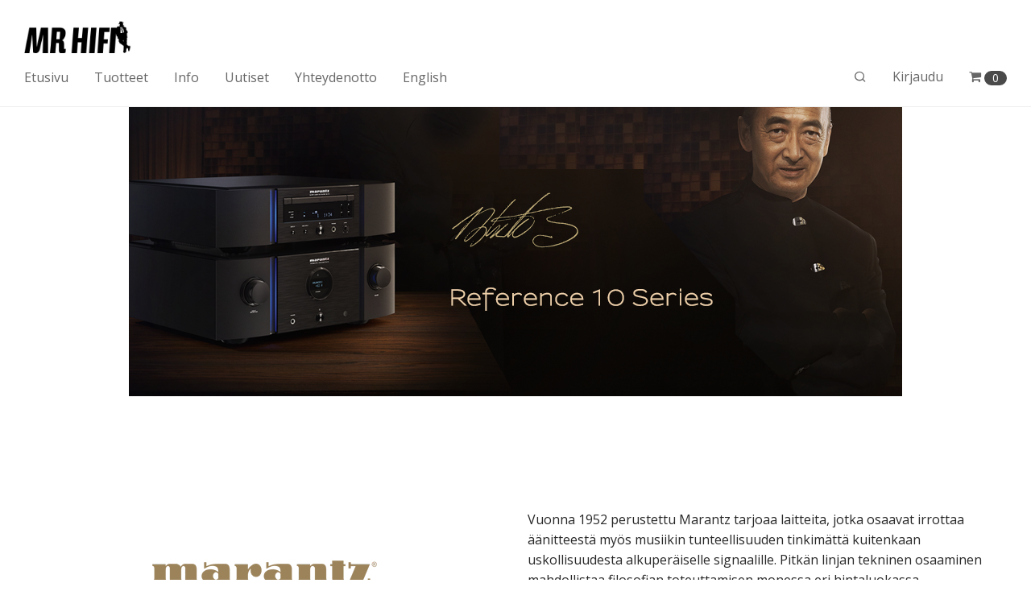

--- FILE ---
content_type: text/html; charset=UTF-8
request_url: https://www.mrhifi.fi/marantz/
body_size: 26550
content:
<!DOCTYPE html>

<html lang="fi" class="footer-sticky-1">
    <head>
        <meta charset="UTF-8">
        <meta name="viewport" content="width=device-width, initial-scale=1.0, maximum-scale=1.0, user-scalable=no">
		<title>Marantz &#8211; MrHifi</title>
<meta name='robots' content='max-image-preview:large' />
<link rel='dns-prefetch' href='//fonts.googleapis.com' />
<link rel='preconnect' href='https://fonts.gstatic.com' crossorigin />
<link rel="alternate" type="application/rss+xml" title="MrHifi &raquo; syöte" href="https://www.mrhifi.fi/feed/" />
<link rel="alternate" type="application/rss+xml" title="MrHifi &raquo; kommenttien syöte" href="https://www.mrhifi.fi/comments/feed/" />
<script type="text/javascript">
/* <![CDATA[ */
window._wpemojiSettings = {"baseUrl":"https:\/\/s.w.org\/images\/core\/emoji\/14.0.0\/72x72\/","ext":".png","svgUrl":"https:\/\/s.w.org\/images\/core\/emoji\/14.0.0\/svg\/","svgExt":".svg","source":{"concatemoji":"https:\/\/www.mrhifi.fi\/wp-includes\/js\/wp-emoji-release.min.js?ver=6.4.7"}};
/*! This file is auto-generated */
!function(i,n){var o,s,e;function c(e){try{var t={supportTests:e,timestamp:(new Date).valueOf()};sessionStorage.setItem(o,JSON.stringify(t))}catch(e){}}function p(e,t,n){e.clearRect(0,0,e.canvas.width,e.canvas.height),e.fillText(t,0,0);var t=new Uint32Array(e.getImageData(0,0,e.canvas.width,e.canvas.height).data),r=(e.clearRect(0,0,e.canvas.width,e.canvas.height),e.fillText(n,0,0),new Uint32Array(e.getImageData(0,0,e.canvas.width,e.canvas.height).data));return t.every(function(e,t){return e===r[t]})}function u(e,t,n){switch(t){case"flag":return n(e,"\ud83c\udff3\ufe0f\u200d\u26a7\ufe0f","\ud83c\udff3\ufe0f\u200b\u26a7\ufe0f")?!1:!n(e,"\ud83c\uddfa\ud83c\uddf3","\ud83c\uddfa\u200b\ud83c\uddf3")&&!n(e,"\ud83c\udff4\udb40\udc67\udb40\udc62\udb40\udc65\udb40\udc6e\udb40\udc67\udb40\udc7f","\ud83c\udff4\u200b\udb40\udc67\u200b\udb40\udc62\u200b\udb40\udc65\u200b\udb40\udc6e\u200b\udb40\udc67\u200b\udb40\udc7f");case"emoji":return!n(e,"\ud83e\udef1\ud83c\udffb\u200d\ud83e\udef2\ud83c\udfff","\ud83e\udef1\ud83c\udffb\u200b\ud83e\udef2\ud83c\udfff")}return!1}function f(e,t,n){var r="undefined"!=typeof WorkerGlobalScope&&self instanceof WorkerGlobalScope?new OffscreenCanvas(300,150):i.createElement("canvas"),a=r.getContext("2d",{willReadFrequently:!0}),o=(a.textBaseline="top",a.font="600 32px Arial",{});return e.forEach(function(e){o[e]=t(a,e,n)}),o}function t(e){var t=i.createElement("script");t.src=e,t.defer=!0,i.head.appendChild(t)}"undefined"!=typeof Promise&&(o="wpEmojiSettingsSupports",s=["flag","emoji"],n.supports={everything:!0,everythingExceptFlag:!0},e=new Promise(function(e){i.addEventListener("DOMContentLoaded",e,{once:!0})}),new Promise(function(t){var n=function(){try{var e=JSON.parse(sessionStorage.getItem(o));if("object"==typeof e&&"number"==typeof e.timestamp&&(new Date).valueOf()<e.timestamp+604800&&"object"==typeof e.supportTests)return e.supportTests}catch(e){}return null}();if(!n){if("undefined"!=typeof Worker&&"undefined"!=typeof OffscreenCanvas&&"undefined"!=typeof URL&&URL.createObjectURL&&"undefined"!=typeof Blob)try{var e="postMessage("+f.toString()+"("+[JSON.stringify(s),u.toString(),p.toString()].join(",")+"));",r=new Blob([e],{type:"text/javascript"}),a=new Worker(URL.createObjectURL(r),{name:"wpTestEmojiSupports"});return void(a.onmessage=function(e){c(n=e.data),a.terminate(),t(n)})}catch(e){}c(n=f(s,u,p))}t(n)}).then(function(e){for(var t in e)n.supports[t]=e[t],n.supports.everything=n.supports.everything&&n.supports[t],"flag"!==t&&(n.supports.everythingExceptFlag=n.supports.everythingExceptFlag&&n.supports[t]);n.supports.everythingExceptFlag=n.supports.everythingExceptFlag&&!n.supports.flag,n.DOMReady=!1,n.readyCallback=function(){n.DOMReady=!0}}).then(function(){return e}).then(function(){var e;n.supports.everything||(n.readyCallback(),(e=n.source||{}).concatemoji?t(e.concatemoji):e.wpemoji&&e.twemoji&&(t(e.twemoji),t(e.wpemoji)))}))}((window,document),window._wpemojiSettings);
/* ]]> */
</script>
<link rel='stylesheet' id='js_composer_front-css' href='https://www.mrhifi.fi/wp-content/themes/savoy/assets/css/visual-composer/nm-js_composer.css?ver=2.7.4' type='text/css' media='all' />
<style id='wp-emoji-styles-inline-css' type='text/css'>

	img.wp-smiley, img.emoji {
		display: inline !important;
		border: none !important;
		box-shadow: none !important;
		height: 1em !important;
		width: 1em !important;
		margin: 0 0.07em !important;
		vertical-align: -0.1em !important;
		background: none !important;
		padding: 0 !important;
	}
</style>
<link rel='stylesheet' id='wp-block-library-css' href='https://www.mrhifi.fi/wp-includes/css/dist/block-library/style.min.css?ver=6.4.7' type='text/css' media='all' />
<style id='classic-theme-styles-inline-css' type='text/css'>
/*! This file is auto-generated */
.wp-block-button__link{color:#fff;background-color:#32373c;border-radius:9999px;box-shadow:none;text-decoration:none;padding:calc(.667em + 2px) calc(1.333em + 2px);font-size:1.125em}.wp-block-file__button{background:#32373c;color:#fff;text-decoration:none}
</style>
<style id='global-styles-inline-css' type='text/css'>
body{--wp--preset--color--black: #000000;--wp--preset--color--cyan-bluish-gray: #abb8c3;--wp--preset--color--white: #ffffff;--wp--preset--color--pale-pink: #f78da7;--wp--preset--color--vivid-red: #cf2e2e;--wp--preset--color--luminous-vivid-orange: #ff6900;--wp--preset--color--luminous-vivid-amber: #fcb900;--wp--preset--color--light-green-cyan: #7bdcb5;--wp--preset--color--vivid-green-cyan: #00d084;--wp--preset--color--pale-cyan-blue: #8ed1fc;--wp--preset--color--vivid-cyan-blue: #0693e3;--wp--preset--color--vivid-purple: #9b51e0;--wp--preset--gradient--vivid-cyan-blue-to-vivid-purple: linear-gradient(135deg,rgba(6,147,227,1) 0%,rgb(155,81,224) 100%);--wp--preset--gradient--light-green-cyan-to-vivid-green-cyan: linear-gradient(135deg,rgb(122,220,180) 0%,rgb(0,208,130) 100%);--wp--preset--gradient--luminous-vivid-amber-to-luminous-vivid-orange: linear-gradient(135deg,rgba(252,185,0,1) 0%,rgba(255,105,0,1) 100%);--wp--preset--gradient--luminous-vivid-orange-to-vivid-red: linear-gradient(135deg,rgba(255,105,0,1) 0%,rgb(207,46,46) 100%);--wp--preset--gradient--very-light-gray-to-cyan-bluish-gray: linear-gradient(135deg,rgb(238,238,238) 0%,rgb(169,184,195) 100%);--wp--preset--gradient--cool-to-warm-spectrum: linear-gradient(135deg,rgb(74,234,220) 0%,rgb(151,120,209) 20%,rgb(207,42,186) 40%,rgb(238,44,130) 60%,rgb(251,105,98) 80%,rgb(254,248,76) 100%);--wp--preset--gradient--blush-light-purple: linear-gradient(135deg,rgb(255,206,236) 0%,rgb(152,150,240) 100%);--wp--preset--gradient--blush-bordeaux: linear-gradient(135deg,rgb(254,205,165) 0%,rgb(254,45,45) 50%,rgb(107,0,62) 100%);--wp--preset--gradient--luminous-dusk: linear-gradient(135deg,rgb(255,203,112) 0%,rgb(199,81,192) 50%,rgb(65,88,208) 100%);--wp--preset--gradient--pale-ocean: linear-gradient(135deg,rgb(255,245,203) 0%,rgb(182,227,212) 50%,rgb(51,167,181) 100%);--wp--preset--gradient--electric-grass: linear-gradient(135deg,rgb(202,248,128) 0%,rgb(113,206,126) 100%);--wp--preset--gradient--midnight: linear-gradient(135deg,rgb(2,3,129) 0%,rgb(40,116,252) 100%);--wp--preset--font-size--small: 13px;--wp--preset--font-size--medium: 20px;--wp--preset--font-size--large: 36px;--wp--preset--font-size--x-large: 42px;--wp--preset--spacing--20: 0.44rem;--wp--preset--spacing--30: 0.67rem;--wp--preset--spacing--40: 1rem;--wp--preset--spacing--50: 1.5rem;--wp--preset--spacing--60: 2.25rem;--wp--preset--spacing--70: 3.38rem;--wp--preset--spacing--80: 5.06rem;--wp--preset--shadow--natural: 6px 6px 9px rgba(0, 0, 0, 0.2);--wp--preset--shadow--deep: 12px 12px 50px rgba(0, 0, 0, 0.4);--wp--preset--shadow--sharp: 6px 6px 0px rgba(0, 0, 0, 0.2);--wp--preset--shadow--outlined: 6px 6px 0px -3px rgba(255, 255, 255, 1), 6px 6px rgba(0, 0, 0, 1);--wp--preset--shadow--crisp: 6px 6px 0px rgba(0, 0, 0, 1);}:where(.is-layout-flex){gap: 0.5em;}:where(.is-layout-grid){gap: 0.5em;}body .is-layout-flow > .alignleft{float: left;margin-inline-start: 0;margin-inline-end: 2em;}body .is-layout-flow > .alignright{float: right;margin-inline-start: 2em;margin-inline-end: 0;}body .is-layout-flow > .aligncenter{margin-left: auto !important;margin-right: auto !important;}body .is-layout-constrained > .alignleft{float: left;margin-inline-start: 0;margin-inline-end: 2em;}body .is-layout-constrained > .alignright{float: right;margin-inline-start: 2em;margin-inline-end: 0;}body .is-layout-constrained > .aligncenter{margin-left: auto !important;margin-right: auto !important;}body .is-layout-constrained > :where(:not(.alignleft):not(.alignright):not(.alignfull)){max-width: var(--wp--style--global--content-size);margin-left: auto !important;margin-right: auto !important;}body .is-layout-constrained > .alignwide{max-width: var(--wp--style--global--wide-size);}body .is-layout-flex{display: flex;}body .is-layout-flex{flex-wrap: wrap;align-items: center;}body .is-layout-flex > *{margin: 0;}body .is-layout-grid{display: grid;}body .is-layout-grid > *{margin: 0;}:where(.wp-block-columns.is-layout-flex){gap: 2em;}:where(.wp-block-columns.is-layout-grid){gap: 2em;}:where(.wp-block-post-template.is-layout-flex){gap: 1.25em;}:where(.wp-block-post-template.is-layout-grid){gap: 1.25em;}.has-black-color{color: var(--wp--preset--color--black) !important;}.has-cyan-bluish-gray-color{color: var(--wp--preset--color--cyan-bluish-gray) !important;}.has-white-color{color: var(--wp--preset--color--white) !important;}.has-pale-pink-color{color: var(--wp--preset--color--pale-pink) !important;}.has-vivid-red-color{color: var(--wp--preset--color--vivid-red) !important;}.has-luminous-vivid-orange-color{color: var(--wp--preset--color--luminous-vivid-orange) !important;}.has-luminous-vivid-amber-color{color: var(--wp--preset--color--luminous-vivid-amber) !important;}.has-light-green-cyan-color{color: var(--wp--preset--color--light-green-cyan) !important;}.has-vivid-green-cyan-color{color: var(--wp--preset--color--vivid-green-cyan) !important;}.has-pale-cyan-blue-color{color: var(--wp--preset--color--pale-cyan-blue) !important;}.has-vivid-cyan-blue-color{color: var(--wp--preset--color--vivid-cyan-blue) !important;}.has-vivid-purple-color{color: var(--wp--preset--color--vivid-purple) !important;}.has-black-background-color{background-color: var(--wp--preset--color--black) !important;}.has-cyan-bluish-gray-background-color{background-color: var(--wp--preset--color--cyan-bluish-gray) !important;}.has-white-background-color{background-color: var(--wp--preset--color--white) !important;}.has-pale-pink-background-color{background-color: var(--wp--preset--color--pale-pink) !important;}.has-vivid-red-background-color{background-color: var(--wp--preset--color--vivid-red) !important;}.has-luminous-vivid-orange-background-color{background-color: var(--wp--preset--color--luminous-vivid-orange) !important;}.has-luminous-vivid-amber-background-color{background-color: var(--wp--preset--color--luminous-vivid-amber) !important;}.has-light-green-cyan-background-color{background-color: var(--wp--preset--color--light-green-cyan) !important;}.has-vivid-green-cyan-background-color{background-color: var(--wp--preset--color--vivid-green-cyan) !important;}.has-pale-cyan-blue-background-color{background-color: var(--wp--preset--color--pale-cyan-blue) !important;}.has-vivid-cyan-blue-background-color{background-color: var(--wp--preset--color--vivid-cyan-blue) !important;}.has-vivid-purple-background-color{background-color: var(--wp--preset--color--vivid-purple) !important;}.has-black-border-color{border-color: var(--wp--preset--color--black) !important;}.has-cyan-bluish-gray-border-color{border-color: var(--wp--preset--color--cyan-bluish-gray) !important;}.has-white-border-color{border-color: var(--wp--preset--color--white) !important;}.has-pale-pink-border-color{border-color: var(--wp--preset--color--pale-pink) !important;}.has-vivid-red-border-color{border-color: var(--wp--preset--color--vivid-red) !important;}.has-luminous-vivid-orange-border-color{border-color: var(--wp--preset--color--luminous-vivid-orange) !important;}.has-luminous-vivid-amber-border-color{border-color: var(--wp--preset--color--luminous-vivid-amber) !important;}.has-light-green-cyan-border-color{border-color: var(--wp--preset--color--light-green-cyan) !important;}.has-vivid-green-cyan-border-color{border-color: var(--wp--preset--color--vivid-green-cyan) !important;}.has-pale-cyan-blue-border-color{border-color: var(--wp--preset--color--pale-cyan-blue) !important;}.has-vivid-cyan-blue-border-color{border-color: var(--wp--preset--color--vivid-cyan-blue) !important;}.has-vivid-purple-border-color{border-color: var(--wp--preset--color--vivid-purple) !important;}.has-vivid-cyan-blue-to-vivid-purple-gradient-background{background: var(--wp--preset--gradient--vivid-cyan-blue-to-vivid-purple) !important;}.has-light-green-cyan-to-vivid-green-cyan-gradient-background{background: var(--wp--preset--gradient--light-green-cyan-to-vivid-green-cyan) !important;}.has-luminous-vivid-amber-to-luminous-vivid-orange-gradient-background{background: var(--wp--preset--gradient--luminous-vivid-amber-to-luminous-vivid-orange) !important;}.has-luminous-vivid-orange-to-vivid-red-gradient-background{background: var(--wp--preset--gradient--luminous-vivid-orange-to-vivid-red) !important;}.has-very-light-gray-to-cyan-bluish-gray-gradient-background{background: var(--wp--preset--gradient--very-light-gray-to-cyan-bluish-gray) !important;}.has-cool-to-warm-spectrum-gradient-background{background: var(--wp--preset--gradient--cool-to-warm-spectrum) !important;}.has-blush-light-purple-gradient-background{background: var(--wp--preset--gradient--blush-light-purple) !important;}.has-blush-bordeaux-gradient-background{background: var(--wp--preset--gradient--blush-bordeaux) !important;}.has-luminous-dusk-gradient-background{background: var(--wp--preset--gradient--luminous-dusk) !important;}.has-pale-ocean-gradient-background{background: var(--wp--preset--gradient--pale-ocean) !important;}.has-electric-grass-gradient-background{background: var(--wp--preset--gradient--electric-grass) !important;}.has-midnight-gradient-background{background: var(--wp--preset--gradient--midnight) !important;}.has-small-font-size{font-size: var(--wp--preset--font-size--small) !important;}.has-medium-font-size{font-size: var(--wp--preset--font-size--medium) !important;}.has-large-font-size{font-size: var(--wp--preset--font-size--large) !important;}.has-x-large-font-size{font-size: var(--wp--preset--font-size--x-large) !important;}
.wp-block-navigation a:where(:not(.wp-element-button)){color: inherit;}
:where(.wp-block-post-template.is-layout-flex){gap: 1.25em;}:where(.wp-block-post-template.is-layout-grid){gap: 1.25em;}
:where(.wp-block-columns.is-layout-flex){gap: 2em;}:where(.wp-block-columns.is-layout-grid){gap: 2em;}
.wp-block-pullquote{font-size: 1.5em;line-height: 1.6;}
</style>
<style id='woocommerce-inline-inline-css' type='text/css'>
.woocommerce form .form-row .required { visibility: visible; }
</style>
<link rel='stylesheet' id='jquery-bxslider-css-css' href='https://www.mrhifi.fi/wp-content/plugins/banner-management-for-woocommerce/public/css/jquery.bxslider.css?ver=2.1' type='text/css' media='all' />
<link rel='stylesheet' id='banner-management-for-woocommerce-css' href='https://www.mrhifi.fi/wp-content/plugins/banner-management-for-woocommerce/public/css/woocommerce-category-banner-management-public.css?ver=2.1' type='text/css' media='all' />
<link rel='stylesheet' id='fontawesome-css-css' href='https://www.mrhifi.fi/wp-content/plugins/banner-management-for-woocommerce/public/css/all.min.css?ver=2.1' type='text/css' media='all' />
<link rel='stylesheet' id='normalize-css' href='https://www.mrhifi.fi/wp-content/themes/savoy/assets/css/third-party/normalize.min.css?ver=3.0.2' type='text/css' media='all' />
<link rel='stylesheet' id='slick-slider-css' href='https://www.mrhifi.fi/wp-content/themes/savoy/assets/css/third-party/slick.min.css?ver=1.5.5' type='text/css' media='all' />
<link rel='stylesheet' id='slick-slider-theme-css' href='https://www.mrhifi.fi/wp-content/themes/savoy/assets/css/third-party/slick-theme.min.css?ver=1.5.5' type='text/css' media='all' />
<link rel='stylesheet' id='magnific-popup-css' href='https://www.mrhifi.fi/wp-content/themes/savoy/assets/css/third-party/magnific-popup.min.css?ver=0.9.7' type='text/css' media='all' />
<link rel='stylesheet' id='nm-grid-css' href='https://www.mrhifi.fi/wp-content/themes/savoy/assets/css/grid.css?ver=2.7.4' type='text/css' media='all' />
<link rel='stylesheet' id='selectod-css' href='https://www.mrhifi.fi/wp-content/themes/savoy/assets/css/third-party/selectod.min.css?ver=3.8.1' type='text/css' media='all' />
<link rel='stylesheet' id='nm-shop-css' href='https://www.mrhifi.fi/wp-content/themes/savoy/assets/css/shop.css?ver=2.7.4' type='text/css' media='all' />
<link rel='stylesheet' id='nm-icons-css' href='https://www.mrhifi.fi/wp-content/themes/savoy/assets/css/font-icons/theme-icons/theme-icons.min.css?ver=2.7.4' type='text/css' media='all' />
<link rel='stylesheet' id='nm-core-css' href='https://www.mrhifi.fi/wp-content/themes/savoy/style.css?ver=2.7.4' type='text/css' media='all' />
<link rel='stylesheet' id='nm-elements-css' href='https://www.mrhifi.fi/wp-content/themes/savoy/assets/css/elements.css?ver=2.7.4' type='text/css' media='all' />
<link rel='stylesheet' id='nm-portfolio-css' href='https://www.mrhifi.fi/wp-content/plugins/nm-portfolio/assets/css/nm-portfolio.css?ver=1.2.9' type='text/css' media='all' />
<link rel="preload" as="style" href="https://fonts.googleapis.com/css?family=Open%20Sans:400,700&#038;display=swap&#038;ver=1676542865" /><link rel="stylesheet" href="https://fonts.googleapis.com/css?family=Open%20Sans:400,700&#038;display=swap&#038;ver=1676542865" media="print" onload="this.media='all'"><noscript><link rel="stylesheet" href="https://fonts.googleapis.com/css?family=Open%20Sans:400,700&#038;display=swap&#038;ver=1676542865" /></noscript><script type="text/javascript" src="https://www.mrhifi.fi/wp-includes/js/jquery/jquery.min.js?ver=3.7.1" id="jquery-core-js"></script>
<script type="text/javascript" src="https://www.mrhifi.fi/wp-includes/js/jquery/jquery-migrate.min.js?ver=3.4.1" id="jquery-migrate-js"></script>
<script type="text/javascript" src="https://www.mrhifi.fi/wp-content/plugins/woocommerce/assets/js/jquery-blockui/jquery.blockUI.min.js?ver=2.7.0-wc.8.4.2" id="jquery-blockui-js" defer="defer" data-wp-strategy="defer"></script>
<script type="text/javascript" id="wc-add-to-cart-js-extra">
/* <![CDATA[ */
var wc_add_to_cart_params = {"ajax_url":"\/wp-admin\/admin-ajax.php","wc_ajax_url":"\/?wc-ajax=%%endpoint%%","i18n_view_cart":"N\u00e4yt\u00e4 ostoskori","cart_url":"https:\/\/www.mrhifi.fi\/ostoskori\/","is_cart":"","cart_redirect_after_add":"no"};
/* ]]> */
</script>
<script type="text/javascript" src="https://www.mrhifi.fi/wp-content/plugins/woocommerce/assets/js/frontend/add-to-cart.min.js?ver=8.4.2" id="wc-add-to-cart-js" defer="defer" data-wp-strategy="defer"></script>
<script type="text/javascript" src="https://www.mrhifi.fi/wp-content/plugins/woocommerce/assets/js/js-cookie/js.cookie.min.js?ver=2.1.4-wc.8.4.2" id="js-cookie-js" defer="defer" data-wp-strategy="defer"></script>
<script type="text/javascript" id="woocommerce-js-extra">
/* <![CDATA[ */
var woocommerce_params = {"ajax_url":"\/wp-admin\/admin-ajax.php","wc_ajax_url":"\/?wc-ajax=%%endpoint%%"};
/* ]]> */
</script>
<script type="text/javascript" src="https://www.mrhifi.fi/wp-content/plugins/woocommerce/assets/js/frontend/woocommerce.min.js?ver=8.4.2" id="woocommerce-js" defer="defer" data-wp-strategy="defer"></script>
<script type="text/javascript" src="https://www.mrhifi.fi/wp-content/plugins/banner-management-for-woocommerce/public/js/jquery.bxslider.min.js?ver=2.1" id="jquery-bxslider-js"></script>
<script type="text/javascript" src="https://www.mrhifi.fi/wp-content/plugins/banner-management-for-woocommerce/public/js/woocommerce-category-banner-management-public.min.js?ver=2.1" id="banner-management-for-woocommerce-public-js-js"></script>
<link rel="https://api.w.org/" href="https://www.mrhifi.fi/wp-json/" /><link rel="alternate" type="application/json" href="https://www.mrhifi.fi/wp-json/wp/v2/pages/8702" /><link rel="EditURI" type="application/rsd+xml" title="RSD" href="https://www.mrhifi.fi/xmlrpc.php?rsd" />
<meta name="generator" content="WordPress 6.4.7" />
<meta name="generator" content="WooCommerce 8.4.2" />
<link rel="canonical" href="https://www.mrhifi.fi/marantz/" />
<link rel='shortlink' href='https://www.mrhifi.fi/?p=8702' />
<link rel="alternate" type="application/json+oembed" href="https://www.mrhifi.fi/wp-json/oembed/1.0/embed?url=https%3A%2F%2Fwww.mrhifi.fi%2Fmarantz%2F" />
<link rel="alternate" type="text/xml+oembed" href="https://www.mrhifi.fi/wp-json/oembed/1.0/embed?url=https%3A%2F%2Fwww.mrhifi.fi%2Fmarantz%2F&#038;format=xml" />
<meta name="framework" content="Redux 4.3.7.3" />	<noscript><style>.woocommerce-product-gallery{ opacity: 1 !important; }</style></noscript>
	<meta name="generator" content="Powered by WPBakery Page Builder - drag and drop page builder for WordPress."/>
<link rel="icon" href="https://www.mrhifi.fi/wp-content/uploads/2018/11/cropped-favicon-32x32.jpg" sizes="32x32" />
<link rel="icon" href="https://www.mrhifi.fi/wp-content/uploads/2018/11/cropped-favicon-192x192.jpg" sizes="192x192" />
<link rel="apple-touch-icon" href="https://www.mrhifi.fi/wp-content/uploads/2018/11/cropped-favicon-180x180.jpg" />
<meta name="msapplication-TileImage" content="https://www.mrhifi.fi/wp-content/uploads/2018/11/cropped-favicon-270x270.jpg" />
<style type="text/css" class="nm-custom-styles">body{font-family:Open Sans,sans-serif;}.nm-menu li a{font-size:16px;font-weight:normal;}#nm-mobile-menu .menu > li > a{font-weight:normal;}#nm-mobile-menu-main-ul.menu > li > a{font-size:15px;}#nm-mobile-menu-secondary-ul.menu li a{font-size:13px;}.vc_tta.vc_tta-accordion .vc_tta-panel-title > a,.vc_tta.vc_general .vc_tta-tab > a,.nm-team-member-content h2,.nm-post-slider-content h3,.vc_pie_chart .wpb_pie_chart_heading,.wpb_content_element .wpb_tour_tabs_wrapper .wpb_tabs_nav a,.wpb_content_element .wpb_accordion_header a,.woocommerce-order-details .order_details tfoot tr:last-child th,.woocommerce-order-details .order_details tfoot tr:last-child td,#order_review .shop_table tfoot .order-total,#order_review .shop_table tfoot .order-total,.cart-collaterals .shop_table tr.order-total,.shop_table.cart .nm-product-details a,#nm-shop-sidebar-popup #nm-shop-search input,.nm-shop-categories li a,.nm-shop-filter-menu li a,.woocommerce-message,.woocommerce-info,.woocommerce-error,blockquote,.commentlist .comment .comment-text .meta strong,.nm-related-posts-content h3,.nm-blog-no-results h1,.nm-term-description,.nm-blog-categories-list li a,.nm-blog-categories-toggle li a,.nm-blog-heading h1,#nm-mobile-menu-top-ul .nm-mobile-menu-item-search input{font-size:18px;}@media all and (max-width:768px){.vc_toggle_title h3{font-size:18px;}}@media all and (max-width:400px){#nm-shop-search input{font-size:18px;}}.add_to_cart_inline .add_to_cart_button,.add_to_cart_inline .amount,.nm-product-category-text > a,.nm-testimonial-description,.nm-feature h3,.nm_btn,.vc_toggle_content,.nm-message-box,.wpb_text_column,#nm-wishlist-table ul li.title .woocommerce-loop-product__title,.nm-order-track-top p,.customer_details h3,.woocommerce-order-details .order_details tbody,.woocommerce-MyAccount-content .shop_table tr th,.woocommerce-MyAccount-navigation ul li a,.nm-MyAccount-user-info .nm-username,.nm-MyAccount-dashboard,.nm-myaccount-lost-reset-password h2,.nm-login-form-divider span,.woocommerce-thankyou-order-details li strong,.woocommerce-order-received h3,#order_review .shop_table tbody .product-name,.woocommerce-checkout .nm-coupon-popup-wrap .nm-shop-notice,.nm-checkout-login-coupon .nm-shop-notice,.shop_table.cart .nm-product-quantity-pricing .product-subtotal,.shop_table.cart .product-quantity,.shop_attributes tr th,.shop_attributes tr td,#tab-description,.woocommerce-tabs .tabs li a,.woocommerce-product-details__short-description,.nm-shop-no-products h3,.nm-infload-controls a,#nm-shop-browse-wrap .term-description,.list_nosep .nm-shop-categories .nm-shop-sub-categories li a,.nm-shop-taxonomy-text .term-description,.nm-shop-loop-details h3,.woocommerce-loop-category__title,div.wpcf7-response-output,.wpcf7 .wpcf7-form-control,.widget_search button,.widget_product_search #searchsubmit,#wp-calendar caption,.widget .nm-widget-title,.post .entry-content,.comment-form p label,.no-comments,.commentlist .pingback p,.commentlist .trackback p,.commentlist .comment .comment-text .description,.nm-search-results .nm-post-content,.post-password-form > p:first-child,.nm-post-pagination a .long-title,.nm-blog-list .nm-post-content,.nm-blog-grid .nm-post-content,.nm-blog-classic .nm-post-content,.nm-blog-pagination a,.nm-blog-categories-list.columns li a,.page-numbers li a,.page-numbers li span,#nm-widget-panel .total,#nm-widget-panel .nm-cart-panel-item-price .amount,#nm-widget-panel .quantity .qty,#nm-widget-panel .nm-cart-panel-quantity-pricing > span.quantity,#nm-widget-panel .product-quantity,.nm-cart-panel-product-title,#nm-widget-panel .product_list_widget .empty,#nm-cart-panel-loader h5,.nm-widget-panel-header,.button,input[type=submit]{font-size:16px;}@media all and (max-width:991px){#nm-shop-sidebar .widget .nm-widget-title,.nm-shop-categories li a{font-size:16px;}}@media all and (max-width:768px){.vc_tta.vc_tta-accordion .vc_tta-panel-title > a,.vc_tta.vc_tta-tabs.vc_tta-tabs-position-left .vc_tta-tab > a,.vc_tta.vc_tta-tabs.vc_tta-tabs-position-top .vc_tta-tab > a,.wpb_content_element .wpb_tour_tabs_wrapper .wpb_tabs_nav a,.wpb_content_element .wpb_accordion_header a,.nm-term-description{font-size:16px;}}@media all and (max-width:550px){.shop_table.cart .nm-product-details a,.nm-shop-notice,.nm-related-posts-content h3{font-size:16px;}}@media all and (max-width:400px){.nm-product-category-text .nm-product-category-heading,.nm-team-member-content h2,#nm-wishlist-empty h1,.cart-empty,.nm-shop-filter-menu li a,.nm-blog-categories-list li a{font-size:16px;}}.vc_progress_bar .vc_single_bar .vc_label,.woocommerce-tabs .tabs li a span,.product .summary .price del .amount,#nm-shop-sidebar-popup-reset-button,#nm-shop-sidebar-popup .nm-shop-sidebar .widget:last-child .nm-widget-title,#nm-shop-sidebar-popup .nm-shop-sidebar .widget .nm-widget-title,.nm-shop-filter-menu li a i,.woocommerce-loop-category__title .count,span.wpcf7-not-valid-tip,.widget_rss ul li .rss-date,.wp-caption-text,.comment-respond h3 #cancel-comment-reply-link,.nm-blog-categories-toggle li .count,.nm-menu-wishlist-count,.nm-menu li.nm-menu-offscreen .nm-menu-cart-count,.nm-menu-cart .count,.nm-menu .sub-menu li a,body{font-size:14px;}@media all and (max-width:768px){.wpcf7 .wpcf7-form-control{font-size:14px;}}@media all and (max-width:400px){.nm-blog-grid .nm-post-content,.header-mobile-default .nm-menu-cart.no-icon .count{font-size:14px;}}#nm-wishlist-table .nm-variations-list,.nm-MyAccount-user-info .nm-logout-button.border,#order_review .place-order noscript,#payment .payment_methods li .payment_box,#order_review .shop_table tfoot .woocommerce-remove-coupon,.cart-collaterals .shop_table tr.cart-discount td a,#nm-shop-sidebar-popup #nm-shop-search-notice,.wc-item-meta,.variation,.woocommerce-password-hint,.woocommerce-password-strength,.nm-validation-inline-notices .form-row.woocommerce-invalid-required-field:after{font-size:12px;}body{font-weight:normal;}h1, .h1-size{font-weight:normal;}h2, .h2-size{font-weight:normal;}h3, .h3-size{font-weight:normal;}h4, .h4-size,h5, .h5-size,h6, .h6-size{font-weight:normal;}body{color:#282828;}.nm-portfolio-single-back a span {background:#282828;}.mfp-close,.wpb_content_element .wpb_tour_tabs_wrapper .wpb_tabs_nav li.ui-tabs-active a,.vc_pie_chart .vc_pie_chart_value,.vc_progress_bar .vc_single_bar .vc_label .vc_label_units,.nm-testimonial-description,.form-row label,.woocommerce-form__label,#nm-shop-search-close:hover,.products .price .amount,.nm-shop-loop-actions > a,.nm-shop-loop-actions > a:active,.nm-shop-loop-actions > a:focus,.nm-infload-controls a,.woocommerce-breadcrumb a, .woocommerce-breadcrumb span,.variations,.woocommerce-grouped-product-list-item__label a,.woocommerce-grouped-product-list-item__price ins .amount,.woocommerce-grouped-product-list-item__price > .amount,.nm-quantity-wrap .quantity .nm-qty-minus,.nm-quantity-wrap .quantity .nm-qty-plus,.product .summary .single_variation_wrap .nm-quantity-wrap label:not(.nm-qty-label-abbrev),.woocommerce-tabs .tabs li.active a,.shop_attributes th,.product_meta,.shop_table.cart .nm-product-details a,.shop_table.cart .product-quantity,.shop_table.cart .nm-product-quantity-pricing .product-subtotal,.shop_table.cart .product-remove a,.cart-collaterals,.nm-cart-empty,#order_review .shop_table,#payment .payment_methods li label,.woocommerce-thankyou-order-details li strong,.wc-bacs-bank-details li strong,.nm-MyAccount-user-info .nm-username strong,.woocommerce-MyAccount-navigation ul li a:hover,.woocommerce-MyAccount-navigation ul li.is-active a,.woocommerce-table--order-details,#nm-wishlist-empty .note i,a.dark,a:hover,.nm-blog-heading h1 strong,.nm-post-header .nm-post-meta a,.nm-post-pagination a,.commentlist > li .comment-text .meta strong,.commentlist > li .comment-text .meta strong a,.comment-form p label,.entry-content strong,blockquote,blockquote p,.widget_search button,.widget_product_search #searchsubmit,.widget_recent_comments ul li .comment-author-link,.widget_recent_comments ul li:before{color:#282828;}@media all and (max-width: 991px){.nm-shop-menu .nm-shop-filter-menu li a:hover,.nm-shop-menu .nm-shop-filter-menu li.active a,#nm-shop-sidebar .widget.show .nm-widget-title,#nm-shop-sidebar .widget .nm-widget-title:hover{color:#282828;}}.nm-portfolio-single-back a:hover span{background:#282828;}.wpb_content_element .wpb_tour_tabs_wrapper .wpb_tabs_nav a,.wpb_content_element .wpb_accordion_header a,#nm-shop-search-close,.woocommerce-breadcrumb,.nm-single-product-menu a,.star-rating:before,.woocommerce-tabs .tabs li a,.product_meta span.sku,.product_meta a,.nm-product-wishlist-button-wrap a,.nm-product-share a,.nm-wishlist-share ul li a:not(:hover),.nm-post-meta,.nm-post-share a,.nm-post-pagination a .short-title,.commentlist > li .comment-text .meta time{color:#A1A1A1;}.vc_toggle_title i,#nm-wishlist-empty p.icon i,h1{color:#282828;}h2{color:#282828;}h3{color:#282828;}h4, h5, h6{color:#282828;}a,a.dark:hover,a.gray:hover,a.invert-color:hover,.nm-highlight-text,.nm-highlight-text h1,.nm-highlight-text h2,.nm-highlight-text h3,.nm-highlight-text h4,.nm-highlight-text h5,.nm-highlight-text h6,.nm-highlight-text p,.nm-menu-wishlist-count,.nm-menu-cart a .count,.nm-menu li.nm-menu-offscreen .nm-menu-cart-count,.page-numbers li span.current,.page-numbers li a:hover,.nm-blog .sticky .nm-post-thumbnail:before,.nm-blog .category-sticky .nm-post-thumbnail:before,.nm-blog-categories-list li a:hover,.nm-blog-categories ul li.current-cat a,.widget ul li.active,.widget ul li a:hover,.widget ul li a:focus,.widget ul li a.active,#wp-calendar tbody td a,.nm-banner-link.type-txt:hover,.nm-banner.text-color-light .nm-banner-link.type-txt:hover,.nm-portfolio-categories li.current a,.add_to_cart_inline ins,.nm-product-categories.layout-separated .product-category:hover .nm-product-category-text > a,.woocommerce-breadcrumb a:hover,.products .price ins .amount,.products .price ins,.no-touch .nm-shop-loop-actions > a:hover,.nm-shop-menu ul li a:hover,.nm-shop-menu ul li.current-cat > a,.nm-shop-menu ul li.active a,.nm-shop-heading span,.nm-single-product-menu a:hover,.woocommerce-product-gallery__trigger:hover,.woocommerce-product-gallery .flex-direction-nav a:hover,.product-summary .price .amount,.product-summary .price ins,.product .summary .price .amount,.nm-product-wishlist-button-wrap a.added:active,.nm-product-wishlist-button-wrap a.added:focus,.nm-product-wishlist-button-wrap a.added:hover,.nm-product-wishlist-button-wrap a.added,.woocommerce-tabs .tabs li a span,#review_form .comment-form-rating .stars:hover a,#review_form .comment-form-rating .stars.has-active a,.product_meta a:hover,.star-rating span:before,.nm-order-view .commentlist li .comment-text .meta,.nm_widget_price_filter ul li.current,.post-type-archive-product .widget_product_categories .product-categories > li:first-child > a,.widget_product_categories ul li.current-cat > a,.widget_layered_nav ul li.chosen a,.widget_layered_nav_filters ul li.chosen a,.product_list_widget li ins .amount,.woocommerce.widget_rating_filter .wc-layered-nav-rating.chosen > a,.nm-wishlist-button.added:active,.nm-wishlist-button.added:focus,.nm-wishlist-button.added:hover,.nm-wishlist-button.added,.slick-prev:not(.slick-disabled):hover,.slick-next:not(.slick-disabled):hover,.flickity-button:hover,.pswp__button:hover,.nm-portfolio-categories li a:hover{color:#000000;}.nm-blog-categories ul li.current-cat a,.nm-portfolio-categories li.current a,.woocommerce-product-gallery.pagination-enabled .flex-control-thumbs li img.flex-active,.widget_layered_nav ul li.chosen a,.widget_layered_nav_filters ul li.chosen a,.slick-dots li.slick-active button,.flickity-page-dots .dot.is-selected{border-color:#000000;}.blockUI.blockOverlay:after,.nm-loader:after,.nm-image-overlay:before,.nm-image-overlay:after,.gallery-icon:before,.gallery-icon:after,.widget_tag_cloud a:hover,.widget_product_tag_cloud a:hover{background:#000000;}@media all and (max-width:400px){.woocommerce-product-gallery.pagination-enabled .flex-control-thumbs li img.flex-active,.slick-dots li.slick-active button,.flickity-page-dots .dot.is-selected{background:#000000;}}.header-border-1 .nm-header,.nm-blog-list .nm-post-divider,#nm-blog-pagination.infinite-load,.nm-post-pagination,.no-post-comments .nm-related-posts,.nm-footer-widgets.has-border,#nm-shop-browse-wrap.nm-shop-description-borders .term-description,.nm-shop-sidebar-default #nm-shop-sidebar .widget,.products.grid-list li:not(:last-child) .nm-shop-loop-product-wrap,.nm-infload-controls a,.woocommerce-tabs,.upsells,.related,.shop_table.cart tr td,#order_review .shop_table tbody tr th,#order_review .shop_table tbody tr td,#payment .payment_methods,#payment .payment_methods li,.woocommerce-MyAccount-orders tr td,.woocommerce-MyAccount-orders tr:last-child td,.woocommerce-table--order-details tbody tr td,.woocommerce-table--order-details tbody tr:first-child td,.woocommerce-table--order-details tfoot tr:last-child td,.woocommerce-table--order-details tfoot tr:last-child th,#nm-wishlist-table > ul > li,#nm-wishlist-table > ul:first-child > li,.wpb_accordion .wpb_accordion_section,.nm-portfolio-single-footer{border-color:#EEEEEE;}.nm-blog-classic .nm-post-divider,.nm-search-results .nm-post-divider{background:#EEEEEE;}.nm-blog-categories-list li span,.nm-shop-menu ul li > span,.nm-portfolio-categories li span{color: #CCCCCC;}.nm-post-meta:before,.nm-testimonial-author span:before{background:#CCCCCC;}.button,input[type=submit],.widget_tag_cloud a, .widget_product_tag_cloud a,.add_to_cart_inline .add_to_cart_button,#nm-shop-sidebar-popup-button,.products.grid-list .nm-shop-loop-actions > a:first-of-type,.products.grid-list .nm-shop-loop-actions > a:first-child,#order_review .shop_table tbody .product-name .product-quantity{color:#FFFFFF;background-color:#282828;}.button:hover,input[type=submit]:hover.products.grid-list .nm-shop-loop-actions > a:first-of-type,.products.grid-list .nm-shop-loop-actions > a:first-child{color:#FFFFFF;}#nm-blog-pagination a,.button.border{border-color:#AAAAAA;}#nm-blog-pagination a,#nm-blog-pagination a:hover,.button.border,.button.border:hover{color:#282828;}#nm-blog-pagination a:not([disabled]):hover,.button.border:not([disabled]):hover{color:#282828;border-color:#282828;}.product-summary .quantity .nm-qty-minus,.product-summary .quantity .nm-qty-plus{color:#282828;}.nm-page-wrap{background-color:#FFFFFF;}.nm-divider .nm-divider-title,.nm-header-search{background:#FFFFFF;}.woocommerce-cart .blockOverlay,.woocommerce-checkout .blockOverlay {background-color:#FFFFFF !important;}.nm-top-bar{background:#FFFFFF;}.nm-top-bar .nm-top-bar-text,.nm-top-bar .nm-top-bar-text a,.nm-top-bar .nm-menu > li > a,.nm-top-bar .nm-menu > li > a:hover,.nm-top-bar-social li i{color:#282828;}.nm-header-placeholder{height:130px;}.nm-header{line-height:50px;padding-top:20px;padding-bottom:10px;background:#FFFFFF;}.home .nm-header{background:#FFFFFF;}.mobile-menu-open .nm-header{background:#FFFFFF !important;}.header-on-scroll .nm-header,.home.header-transparency.header-on-scroll .nm-header{background:#FFFFFF;}.header-on-scroll .nm-header:not(.static-on-scroll){padding-top:20px;padding-bottom:10px;}.nm-header.stacked .nm-header-logo,.nm-header.stacked-centered .nm-header-logo{padding-bottom:0px;}.nm-header-logo svg,.nm-header-logo img{height:40px;}@media all and (max-width:991px){.nm-header-placeholder{height:80px;}.nm-header{line-height:50px;padding-top:20px;padding-bottom:10px;}.nm-header.stacked .nm-header-logo,.nm-header.stacked-centered .nm-header-logo{padding-bottom:0px;}.nm-header-logo svg,.nm-header-logo img{height:40px;}}@media all and (max-width:400px){.nm-header-placeholder{height:80px;}.nm-header{line-height:50px;}.nm-header-logo svg,.nm-header-logo img{height:40px;}}.nm-menu li a{color:#666666;}.nm-menu li a:hover{color:#282828;}.header-transparency-light:not(.header-on-scroll):not(.mobile-menu-open) #nm-main-menu-ul > li > a,.header-transparency-light:not(.header-on-scroll):not(.mobile-menu-open) #nm-right-menu-ul > li > a{color:#FFFFFF;}.header-transparency-dark:not(.header-on-scroll):not(.mobile-menu-open) #nm-main-menu-ul > li > a,.header-transparency-dark:not(.header-on-scroll):not(.mobile-menu-open) #nm-right-menu-ul > li > a{color:#282828;}.header-transparency-light:not(.header-on-scroll):not(.mobile-menu-open) #nm-main-menu-ul > li > a:hover,.header-transparency-light:not(.header-on-scroll):not(.mobile-menu-open) #nm-right-menu-ul > li > a:hover{color:#DCDCDC;}.header-transparency-dark:not(.header-on-scroll):not(.mobile-menu-open) #nm-main-menu-ul > li > a:hover,.header-transparency-dark:not(.header-on-scroll):not(.mobile-menu-open) #nm-right-menu-ul > li > a:hover{color:#707070;}.no-touch .header-transparency-light:not(.header-on-scroll):not(.mobile-menu-open) .nm-header:hover{background-color:transparent;}.no-touch .header-transparency-dark:not(.header-on-scroll):not(.mobile-menu-open) .nm-header:hover{background-color:transparent;}.nm-menu .sub-menu{background:#282828;}.nm-menu .sub-menu li a{color:#DDDDDD;}.nm-menu .megamenu > .sub-menu > ul > li:not(.nm-menu-item-has-image) > a,.nm-menu .sub-menu li a .label,.nm-menu .sub-menu li a:hover{color:#8E8E8E;}.nm-menu .megamenu.full > .sub-menu{padding-top:28px;padding-bottom:15px;background:#FFFFFF;}.nm-menu .megamenu.full > .sub-menu > ul{max-width:1080px;}.nm-menu .megamenu.full .sub-menu li a{color:#777777;}.nm-menu .megamenu.full > .sub-menu > ul > li:not(.nm-menu-item-has-image) > a,.nm-menu .megamenu.full .sub-menu li a:hover{color:#282828;}.nm-menu .megamenu > .sub-menu > ul > li.nm-menu-item-has-image{border-right-color:#EEEEEE;}.nm-menu-icon span{background:#666666;}.header-transparency-light:not(.header-on-scroll):not(.mobile-menu-open) .nm-menu-icon span{background:#FFFFFF;}.header-transparency-dark:not(.header-on-scroll):not(.mobile-menu-open) .nm-menu-icon span{background:#282828;}#nm-mobile-menu{ background:#EEEEEE;}#nm-mobile-menu .menu li{border-bottom-color:#EEEEEE;}#nm-mobile-menu .menu a,#nm-mobile-menu .menu li .nm-menu-toggle,#nm-mobile-menu-top-ul .nm-mobile-menu-item-search input,#nm-mobile-menu-top-ul .nm-mobile-menu-item-search span,.nm-mobile-menu-social-ul li a{color:#282828;}.no-touch #nm-mobile-menu .menu a:hover,#nm-mobile-menu .menu li.active > a,#nm-mobile-menu .menu > li.active > .nm-menu-toggle:before,#nm-mobile-menu .menu a .label,.nm-mobile-menu-social-ul li a:hover{color:#CCCCCC;}#nm-mobile-menu .sub-menu{border-top-color:#EEEEEE;}.nm-footer-widgets{padding-top:55px;padding-bottom:15px;background-color:#FFFFFF;}.nm-footer-widgets,.nm-footer-widgets .widget ul li a,.nm-footer-widgets a{color:#282828;}.nm-footer-widgets .widget .nm-widget-title{color:#282828;}.nm-footer-widgets .widget ul li a:hover,.nm-footer-widgets a:hover{color:#282828;}.nm-footer-widgets .widget_tag_cloud a:hover,.nm-footer-widgets .widget_product_tag_cloud a:hover{background:#282828;}@media all and (max-width:991px){.nm-footer-widgets{padding-top:55px;padding-bottom:15px;}}.nm-footer-bar{color:#282828;}.nm-footer-bar-inner{padding-top:30px;padding-bottom:30px;background-color:#EEEEEE;}.nm-footer-bar a{color:#282828;}.nm-footer-bar a:hover{color:#8E8E8E;}.nm-footer-bar .menu > li{border-bottom-color:#3A3A3A;}.nm-footer-bar-social a{color:#EEEEEE;}.nm-footer-bar-social a:hover{color:#C6C6C6;}@media all and (max-width:991px){.nm-footer-bar-inner{padding-top:30px;padding-bottom:30px;}}.nm-comments{background:#F7F7F7;}.nm-comments .commentlist > li,.nm-comments .commentlist .pingback,.nm-comments .commentlist .trackback{border-color:#E7E7E7;}#nm-shop-products-overlay,#nm-shop{background-color:#FFFFFF;}#nm-shop-taxonomy-header.has-image{height:600px;}.nm-shop-taxonomy-text-col{max-width:none;}.nm-shop-taxonomy-text h1{color:#282828;}.nm-shop-taxonomy-text .term-description{color:#282828;}@media all and (max-width:991px){#nm-shop-taxonomy-header.has-image{height:370px;}}@media all and (max-width:768px){#nm-shop-taxonomy-header.has-image{height:210px;}} .nm-shop-widget-scroll{height:180px;}.onsale{color:#373737;background:#FFFFFF;}.nm-label-itsnew{color:#FFFFFF;background:#282828;}.products li.outofstock .nm-shop-loop-thumbnail > a:after{color:#282828;background:#FFFFFF;}.nm-shop-loop-thumbnail{background:#EEEEEE;}.has-bg-color .nm-single-product-bg{background:#FFFFFF;}.nm-featured-video-icon{color:#282828;background:#FFFFFF;}@media all and (max-width:1080px){.woocommerce-product-gallery__wrapper{max-width:500px;}.has-bg-color .woocommerce-product-gallery {background:#FFFFFF;}}@media all and (max-width:1080px){.woocommerce-product-gallery.pagination-enabled .flex-control-thumbs{background-color:#FFFFFF;}}.nm-variation-control.nm-variation-control-color li i{width:19px;height:19px;}.nm-variation-control.nm-variation-control-image li .nm-pa-image-thumbnail-wrap{width:19px;height:19px;}.nm-shop-loop-details h3 a {color: #282828;}.product_meta .sku, .product_meta a {color: #282828;}.woocommerce-tabs .tabs .active a {color: #282828;border-bottom-color: #282828;}.woocommerce-tabs .tabs li a {color: #282828;}.widget .nm-widget-title {font-size: 18px;line-height: 1.2;font-weight: bold;margin-bottom: 18px;}.product-category h2 {font-size: 16px;line-height: 1.4;color: #282828;margin-top: 14px;padding-bottom: 12px;font-weight: bold;text-align: center;}.product-category h2 .count {display: block;font-size: 14px;color: #8c8c8c;margin-top: 6px;background: none;font-weight: normal;}.nm-shop-loop-details h3 a {color: #282828;font-size: 15px;font-weight: bold;}.vc_toggle_content {padding-left: 0px;margin-top: 25px}.vc_toggle_title h3 {font-size: 24px;}.nm-shop-categories li a {font-size: 15px;}.nm-shop-filter-menu li a {font-size: 15px;}.onsale {color: #dddddd;background: #282828;}.products .price .amount {color: #282828;font-size: 18px;}.product-short-description p {font-size: 14px;color: #888;line-height: 1.3;margin-top: 10px;margin-bottom: 10px;}.price ins {margin-left: 15px}.woocommerce-breadcrumb a, .woocommerce-breadcrumb span {color: #eeeeee;font-size: 13px;}.woocommerce-breadcrumb {color: #eeeeee;font-size: 13px;}.woocommerce-breadcrumb .delimiter {padding: 0 20px;}.nm-single-product-top {padding-top: 10px;background-color: #282828;padding-bottom: 10px;}.nm-menu-cart .count {color: #ffffff;border-radius: 50px;background: #4a4a4a;padding: 2px 10px;top: 0px;}.nm-menu-cart a .count {color: #ffffff;}.nm-shop-menu ul li a {border-bottom: 1px solid #eeeeee;}.nm-shop-menu ul li.current-cat a {color: #282828;border-bottom-color: #888;font-weight: bold;}.thumbnail_container {text-align: center;height: 100px;overflow: hidden;}.thumbnail_container img {display: block;max-height: 100px;width: auto;}a {color: #818181;}.nm-shop-menu ul li a:hover {color: #282828;border-bottom-color: #888;}.product-short-description p {min-height: 55px;}.category_banner_image{display: block; margin-left: auto; margin-right: auto;}.nm-single-product-top {padding-top: 10px;background-color: #282828;padding-bottom: 10px;max-width: 1340px;margin: auto;}.action-link-show .nm-shop-loop-actions > a {display: block;color: #282828;margin-top: 0px;padding: 7px 0px;border-top: 0px solid #eaeaea;border-bottom: 2px solid #eaeaea;}.woocommerce-MyAccount-navigation ul li a:hover, .woocommerce-MyAccount-navigation ul li.is-active a {color: #282828;font-weight: bold;}.woocommerce-MyAccount-navigation ul li a {display: block;font-size: 16px;line-height: 1.4;color: #a0a0a0;margin: 0 0 14px;padding: 0 0 3px;border-bottom: 1px solid transparent;font-weight: bold;}.cart-collaterals .shop_table tr.cart-discount td a {display: none;font-size: 12px;line-height: 1.2;}.nm-single-product-menu a i {vertical-align: middle;display: none;}.nm-shop-notice span {position: relative;display: inline-block;vertical-align: middle;padding-top: 20px;}.products li.outofstock .nm-shop-loop-thumbnail > a:after {content: "Tämä tuote ei ole nettimyynnissä";visibility: hidden;}.woocommerce-product-details__short-description {font-size: 14px;color: #888;line-height: 1.8;padding-bottom: 22px;}.product .summary .price ins {color: #000000;text-decoration: none;background: none;}</style>
<style type="text/css" class="nm-translation-styles">.products li.outofstock .nm-shop-loop-thumbnail > a:after{content:"Tämä tuote ei ole nettimyynnissä";}.nm-validation-inline-notices .form-row.woocommerce-invalid-required-field:after{content:"Vaadittu kenttä.";}</style>
		<style type="text/css" id="wp-custom-css">
			.nm-menu .sub-menu .megamenu > .sub-menu {
    top: -18px;
    left: 100%;
}
.nm-shop .wbm_banner_image {
    max-width: 1320px;
    margin: 0 auto;
}		</style>
		<noscript><style> .wpb_animate_when_almost_visible { opacity: 1; }</style></noscript>    </head>
    
	<body class="page-template-default page page-id-8702 theme-savoy woocommerce-no-js nm-page-load-transition-0 nm-preload  header-mobile-default header-border-1 widget-panel-light wpb-js-composer js-comp-ver-6.10.0 vc_responsive">
                
        <div class="nm-page-overflow">
            <div class="nm-page-wrap">
                                            
                <div class="nm-page-wrap-inner">
                    <div id="nm-header-placeholder" class="nm-header-placeholder"></div>

<header id="nm-header" class="nm-header stacked resize-on-scroll clear">
        <div class="nm-header-inner">
        <div class="nm-header-row nm-row">
    <div class="nm-header-col col-xs-12">
                
        <div class="nm-header-logo">
    <a href="https://www.mrhifi.fi/">
        <img src="https://www.mrhifi.fi/wp-content/uploads/2017/02/mr_hifi_logo_2.jpg" class="nm-logo" width="340" height="102" alt="MrHifi">
                <img src="https://www.mrhifi.fi/wp-content/themes/savoy/assets/img/logo-light@2x.png" class="nm-alt-logo" width="232" height="33" alt="MrHifi">
            </a>
</div>
                       
        <nav class="nm-main-menu">
            <ul id="nm-main-menu-ul" class="nm-menu">
                <li id="menu-item-454" class="menu-item menu-item-type-post_type menu-item-object-page menu-item-home menu-item-454"><a href="https://www.mrhifi.fi/">Etusivu</a></li>
<li id="menu-item-1538" class="menu-item menu-item-type-post_type menu-item-object-page current-menu-ancestor current_page_ancestor menu-item-has-children menu-item-1538"><a href="https://www.mrhifi.fi/kauppa/">Tuotteet</a>
<div class='sub-menu'><div class='nm-sub-menu-bridge'></div><ul class='nm-sub-menu-ul'>
	<li id="menu-item-1539" class="menu-item menu-item-type-post_type menu-item-object-page menu-item-has-children menu-item-1539"><a href="https://www.mrhifi.fi/kauppa/">Tuotteet ryhmittäin</a>
	<div class='sub-menu'><ul class='nm-sub-menu-ul'>
		<li id="menu-item-1023" class="menu-item menu-item-type-taxonomy menu-item-object-product_cat menu-item-has-children menu-item-1023"><a href="https://www.mrhifi.fi/tuote-osasto/aanilahteet/">ÄÄNILÄHTEET, HIFI</a>
		<div class='sub-menu'><ul class='nm-sub-menu-ul'>
			<li id="menu-item-1024" class="menu-item menu-item-type-taxonomy menu-item-object-product_cat menu-item-1024"><a href="https://www.mrhifi.fi/tuote-osasto/aanilahteet/cd-soittimet/">CD/SACD-soittimet</a></li>
			<li id="menu-item-10302" class="menu-item menu-item-type-taxonomy menu-item-object-product_cat menu-item-10302"><a href="https://www.mrhifi.fi/tuote-osasto/aanilahteet/da-muuntimet/">DA-muuntimet</a></li>
			<li id="menu-item-1027" class="menu-item menu-item-type-taxonomy menu-item-object-product_cat menu-item-1027"><a href="https://www.mrhifi.fi/tuote-osasto/aanilahteet/verkkosoittimet/">Verkkosoittimet</a></li>
			<li id="menu-item-1028" class="menu-item menu-item-type-taxonomy menu-item-object-product_cat menu-item-1028"><a href="https://www.mrhifi.fi/tuote-osasto/aanilahteet/vinyylilevysoittimet/">Vinyylilevysoittimet</a></li>
			<li id="menu-item-1029" class="menu-item menu-item-type-taxonomy menu-item-object-product_cat menu-item-1029"><a href="https://www.mrhifi.fi/tuote-osasto/aanilahteet/virittimet/">Virittimet</a></li>
		</ul></div>
</li>
		<li id="menu-item-901" class="menu-item menu-item-type-taxonomy menu-item-object-product_cat menu-item-has-children menu-item-901"><a href="https://www.mrhifi.fi/tuote-osasto/vahvistimet/">VAHVISTIMET, HIFI</a>
		<div class='sub-menu'><ul class='nm-sub-menu-ul'>
			<li id="menu-item-915" class="menu-item menu-item-type-taxonomy menu-item-object-product_cat menu-item-915"><a href="https://www.mrhifi.fi/tuote-osasto/vahvistimet/integroidut-vahvistimet/">Integroidut vahvistimet</a></li>
			<li id="menu-item-918" class="menu-item menu-item-type-taxonomy menu-item-object-product_cat menu-item-918"><a href="https://www.mrhifi.fi/tuote-osasto/vahvistimet/paatevahvistimet/">Päätevahvistimet</a></li>
			<li id="menu-item-914" class="menu-item menu-item-type-taxonomy menu-item-object-product_cat menu-item-914"><a href="https://www.mrhifi.fi/tuote-osasto/vahvistimet/etuvahvistimet/">Etuvahvistimet</a></li>
			<li id="menu-item-919" class="menu-item menu-item-type-taxonomy menu-item-object-product_cat menu-item-919"><a href="https://www.mrhifi.fi/tuote-osasto/vahvistimet/viritinvahvistimet/">Viritinvahvistimet</a></li>
			<li id="menu-item-916" class="menu-item menu-item-type-taxonomy menu-item-object-product_cat menu-item-916"><a href="https://www.mrhifi.fi/tuote-osasto/vahvistimet/kuulokevahvistimet/">Kuulokevahvistimet</a></li>
			<li id="menu-item-917" class="menu-item menu-item-type-taxonomy menu-item-object-product_cat menu-item-917"><a href="https://www.mrhifi.fi/tuote-osasto/vahvistimet/levysoitinvahvistimet/">Levysoitinvahvistimet</a></li>
		</ul></div>
</li>
		<li id="menu-item-900" class="menu-item menu-item-type-taxonomy menu-item-object-product_cat menu-item-has-children menu-item-900"><a href="https://www.mrhifi.fi/tuote-osasto/muut-tuotteet-hifi/">MUUT TUOTTEET, HIFI</a>
		<div class='sub-menu'><ul class='nm-sub-menu-ul'>
			<li id="menu-item-12472" class="menu-item menu-item-type-taxonomy menu-item-object-product_cat menu-item-12472"><a href="https://www.mrhifi.fi/tuote-osasto/muut-tuotteet-hifi/mr-hifin-best-buy-tuotteet/">Mr Hifin Best Buy tuotteet</a></li>
			<li id="menu-item-912" class="menu-item menu-item-type-taxonomy menu-item-object-product_cat menu-item-912"><a href="https://www.mrhifi.fi/tuote-osasto/muut-tuotteet-hifi/hifi-jarjestelmat/">Hifi-järjestelmät</a></li>
			<li id="menu-item-1056" class="menu-item menu-item-type-taxonomy menu-item-object-product_cat menu-item-1056"><a href="https://www.mrhifi.fi/tuote-osasto/muut-tuotteet-hifi/aanirasiat/">Äänirasiat</a></li>
			<li id="menu-item-1057" class="menu-item menu-item-type-taxonomy menu-item-object-product_cat menu-item-1057"><a href="https://www.mrhifi.fi/tuote-osasto/muut-tuotteet-hifi/aanivarret/">Äänivarret</a></li>
			<li id="menu-item-913" class="menu-item menu-item-type-taxonomy menu-item-object-product_cat menu-item-913"><a href="https://www.mrhifi.fi/tuote-osasto/muut-tuotteet-hifi/poytaradiot-ja-lifestyle/">Pöytäradiot ja Lifestyle</a></li>
			<li id="menu-item-10312" class="menu-item menu-item-type-taxonomy menu-item-object-product_cat menu-item-10312"><a href="https://www.mrhifi.fi/tuote-osasto/muut-tuotteet-hifi/kaukosaatimet/">Kaukosäätimet</a></li>
			<li id="menu-item-10313" class="menu-item menu-item-type-taxonomy menu-item-object-product_cat menu-item-10313"><a href="https://www.mrhifi.fi/tuote-osasto/muut-tuotteet-hifi/verkkovirtasuotimet/">Verkkovirtasuotimet</a></li>
			<li id="menu-item-10314" class="menu-item menu-item-type-taxonomy menu-item-object-product_cat menu-item-10314"><a href="https://www.mrhifi.fi/tuote-osasto/muut-tuotteet-hifi/virtalahteet/">Virtalähteet</a></li>
		</ul></div>
</li>
		<li id="menu-item-1040" class="menu-item menu-item-type-taxonomy menu-item-object-product_cat menu-item-has-children menu-item-1040"><a href="https://www.mrhifi.fi/tuote-osasto/kaiuttimet/">KAIUTTIMET</a>
		<div class='sub-menu'><ul class='nm-sub-menu-ul'>
			<li id="menu-item-1043" class="menu-item menu-item-type-taxonomy menu-item-object-product_cat menu-item-1043"><a href="https://www.mrhifi.fi/tuote-osasto/kaiuttimet/hifi-kaiuttimet/">Hifi-kaiuttimet jalustalle</a></li>
			<li id="menu-item-10476" class="menu-item menu-item-type-taxonomy menu-item-object-product_cat menu-item-10476"><a href="https://www.mrhifi.fi/tuote-osasto/kaiuttimet/hifi-kaiuttimet-lattialle/">Hifi-kaiuttimet lattialle</a></li>
			<li id="menu-item-1041" class="menu-item menu-item-type-taxonomy menu-item-object-product_cat menu-item-1041"><a href="https://www.mrhifi.fi/tuote-osasto/kaiuttimet/aktiivikaiuttimet/">Aktiivikaiuttimet</a></li>
			<li id="menu-item-1046" class="menu-item menu-item-type-taxonomy menu-item-object-product_cat menu-item-1046"><a href="https://www.mrhifi.fi/tuote-osasto/kaiuttimet/subwooferit/">Subwooferit</a></li>
			<li id="menu-item-1045" class="menu-item menu-item-type-taxonomy menu-item-object-product_cat menu-item-1045"><a href="https://www.mrhifi.fi/tuote-osasto/kaiuttimet/seinakaiuttimet/">Seinäkaiuttimet</a></li>
			<li id="menu-item-1044" class="menu-item menu-item-type-taxonomy menu-item-object-product_cat menu-item-1044"><a href="https://www.mrhifi.fi/tuote-osasto/kaiuttimet/keskikaiuttimet/">Keskikaiuttimet</a></li>
			<li id="menu-item-1047" class="menu-item menu-item-type-taxonomy menu-item-object-product_cat menu-item-1047"><a href="https://www.mrhifi.fi/tuote-osasto/kaiuttimet/tehostekaiuttimet/">Tehostekaiuttimet</a></li>
			<li id="menu-item-1042" class="menu-item menu-item-type-taxonomy menu-item-object-product_cat menu-item-1042"><a href="https://www.mrhifi.fi/tuote-osasto/kaiuttimet/av-kaiutinsarjat/">AV-Kaiutinsarjat</a></li>
		</ul></div>
</li>
		<li id="menu-item-10318" class="menu-item menu-item-type-taxonomy menu-item-object-product_cat menu-item-has-children menu-item-10318"><a href="https://www.mrhifi.fi/tuote-osasto/kuulokkeet/">KUULOKKEET</a>
		<div class='sub-menu'><ul class='nm-sub-menu-ul'>
			<li id="menu-item-1061" class="menu-item menu-item-type-taxonomy menu-item-object-product_cat menu-item-1061"><a href="https://www.mrhifi.fi/tuote-osasto/kuulokkeet/hifi-kuulokkeet/">Hifi-kuulokkeet</a></li>
			<li id="menu-item-10319" class="menu-item menu-item-type-taxonomy menu-item-object-product_cat menu-item-10319"><a href="https://www.mrhifi.fi/tuote-osasto/kuulokkeet/kuulokejarjestelmat/">Kuulokejärjestelmät</a></li>
			<li id="menu-item-11851" class="menu-item menu-item-type-taxonomy menu-item-object-product_cat menu-item-11851"><a href="https://www.mrhifi.fi/tuote-osasto/kuulokkeet/kevytkuulokkeet/">Kevytkuulokkeet</a></li>
		</ul></div>
</li>
		<li id="menu-item-1030" class="menu-item menu-item-type-taxonomy menu-item-object-product_cat menu-item-has-children menu-item-1030"><a href="https://www.mrhifi.fi/tuote-osasto/kaapelituotteet/">KAAPELITUOTTEET</a>
		<div class='sub-menu'><ul class='nm-sub-menu-ul'>
			<li id="menu-item-1038" class="menu-item menu-item-type-taxonomy menu-item-object-product_cat menu-item-1038"><a href="https://www.mrhifi.fi/tuote-osasto/kaapelituotteet/valijohdot/">RCA/XLR-välijohdot</a></li>
			<li id="menu-item-1034" class="menu-item menu-item-type-taxonomy menu-item-object-product_cat menu-item-1034"><a href="https://www.mrhifi.fi/tuote-osasto/kaapelituotteet/kaiutinkaapelit/">Kaiutinkaapelit</a></li>
			<li id="menu-item-13718" class="menu-item menu-item-type-taxonomy menu-item-object-product_cat menu-item-13718"><a href="https://www.mrhifi.fi/tuote-osasto/kaapelituotteet/kuulokekaapelit/">Kuulokekaapelit</a></li>
			<li id="menu-item-1039" class="menu-item menu-item-type-taxonomy menu-item-object-product_cat menu-item-1039"><a href="https://www.mrhifi.fi/tuote-osasto/kaapelituotteet/virtakaapelit/">Virtakaapelit</a></li>
			<li id="menu-item-1031" class="menu-item menu-item-type-taxonomy menu-item-object-product_cat menu-item-1031"><a href="https://www.mrhifi.fi/tuote-osasto/kaapelituotteet/digitaalivalijohdot/">Digitaalivälijohdot</a></li>
			<li id="menu-item-1035" class="menu-item menu-item-type-taxonomy menu-item-object-product_cat menu-item-1035"><a href="https://www.mrhifi.fi/tuote-osasto/kaapelituotteet/levysoitinvalijohdot/">Levysoitinvälijohdot</a></li>
			<li id="menu-item-1037" class="menu-item menu-item-type-taxonomy menu-item-object-product_cat menu-item-1037"><a href="https://www.mrhifi.fi/tuote-osasto/kaapelituotteet/usb-ja-ethernet-johdot/">USB- ja ethernet -johdot</a></li>
			<li id="menu-item-1032" class="menu-item menu-item-type-taxonomy menu-item-object-product_cat menu-item-1032"><a href="https://www.mrhifi.fi/tuote-osasto/kaapelituotteet/hdmi-kaapelit/">HDMI-kaapelit</a></li>
			<li id="menu-item-1036" class="menu-item menu-item-type-taxonomy menu-item-object-product_cat menu-item-1036"><a href="https://www.mrhifi.fi/tuote-osasto/kaapelituotteet/liittimet/">Liittimet</a></li>
			<li id="menu-item-1033" class="menu-item menu-item-type-taxonomy menu-item-object-product_cat menu-item-1033"><a href="https://www.mrhifi.fi/tuote-osasto/kaapelituotteet/kaapelit-metritavarana/">Kaapelit metritavarana</a></li>
		</ul></div>
</li>
		<li id="menu-item-1048" class="menu-item menu-item-type-taxonomy menu-item-object-product_cat menu-item-has-children menu-item-1048"><a href="https://www.mrhifi.fi/tuote-osasto/kotiteatteri/">KOTITEATTERI</a>
		<div class='sub-menu'><ul class='nm-sub-menu-ul'>
			<li id="menu-item-1049" class="menu-item menu-item-type-taxonomy menu-item-object-product_cat menu-item-1049"><a href="https://www.mrhifi.fi/tuote-osasto/kotiteatteri/av-erillisvahvistimet/">AV-erillisvahvistimet</a></li>
			<li id="menu-item-1051" class="menu-item menu-item-type-taxonomy menu-item-object-product_cat menu-item-1051"><a href="https://www.mrhifi.fi/tuote-osasto/kotiteatteri/av-vahvistimet/">AV-vahvistimet</a></li>
			<li id="menu-item-1053" class="menu-item menu-item-type-taxonomy menu-item-object-product_cat menu-item-1053"><a href="https://www.mrhifi.fi/tuote-osasto/kotiteatteri/bluraymoninormisoittimet/">Bluray/moninormisoittimet</a></li>
			<li id="menu-item-1054" class="menu-item menu-item-type-taxonomy menu-item-object-product_cat menu-item-1054"><a href="https://www.mrhifi.fi/tuote-osasto/kotiteatteri/videoprojektorit/">Videoprojektorit</a></li>
		</ul></div>
</li>
		<li id="menu-item-910" class="menu-item menu-item-type-taxonomy menu-item-object-product_cat menu-item-has-children menu-item-910"><a href="https://www.mrhifi.fi/tuote-osasto/kalusteet-ja-telineet/">KALUSTEET</a>
		<div class='sub-menu'><ul class='nm-sub-menu-ul'>
			<li id="menu-item-10327" class="menu-item menu-item-type-taxonomy menu-item-object-product_cat menu-item-10327"><a href="https://www.mrhifi.fi/tuote-osasto/kalusteet-ja-telineet/hifiav-kalusteet/">Laitetasot</a></li>
			<li id="menu-item-10328" class="menu-item menu-item-type-taxonomy menu-item-object-product_cat menu-item-10328"><a href="https://www.mrhifi.fi/tuote-osasto/kalusteet-ja-telineet/kaiutinjalustat/">Kaiutinjalustat</a></li>
			<li id="menu-item-10329" class="menu-item menu-item-type-taxonomy menu-item-object-product_cat menu-item-10329"><a href="https://www.mrhifi.fi/tuote-osasto/kalusteet-ja-telineet/kaiutintelineet/">Kaiutinseinätelineet</a></li>
		</ul></div>
</li>
		<li id="menu-item-1055" class="menu-item menu-item-type-taxonomy menu-item-object-product_cat menu-item-has-children menu-item-1055"><a href="https://www.mrhifi.fi/tuote-osasto/muut-tuotteet/">MUUT TUOTTEET</a>
		<div class='sub-menu'><ul class='nm-sub-menu-ul'>
			<li id="menu-item-32821" class="menu-item menu-item-type-taxonomy menu-item-object-product_cat menu-item-32821"><a href="https://www.mrhifi.fi/tuote-osasto/muut-tuotteet/julkaisut/">Julkaisut</a></li>
			<li id="menu-item-908" class="menu-item menu-item-type-taxonomy menu-item-object-product_cat menu-item-908"><a href="https://www.mrhifi.fi/tuote-osasto/muut-tuotteet/tarvikkeet/">Tarvikkeet</a></li>
			<li id="menu-item-10332" class="menu-item menu-item-type-taxonomy menu-item-object-product_cat menu-item-10332"><a href="https://www.mrhifi.fi/tuote-osasto/muut-tuotteet/paivitykset/">Tuotepäivitykset</a></li>
			<li id="menu-item-10333" class="menu-item menu-item-type-taxonomy menu-item-object-product_cat menu-item-10333"><a href="https://www.mrhifi.fi/tuote-osasto/muut-tuotteet/akustiikkatarvikkeet/">Akustiikkatarvikkeet</a></li>
			<li id="menu-item-909" class="menu-item menu-item-type-taxonomy menu-item-object-product_cat menu-item-909"><a href="https://www.mrhifi.fi/tuote-osasto/muut-tuotteet/aanitteet/">Äänitteet</a></li>
		</ul></div>
</li>
		<li id="menu-item-907" class="menu-item menu-item-type-taxonomy menu-item-object-product_cat menu-item-has-children menu-item-907"><a href="https://www.mrhifi.fi/tuote-osasto/palvelut/">PALVELUT</a>
		<div class='sub-menu'><ul class='nm-sub-menu-ul'>
			<li id="menu-item-10334" class="menu-item menu-item-type-taxonomy menu-item-object-product_cat menu-item-10334"><a href="https://www.mrhifi.fi/tuote-osasto/palvelut/kotikuuntelupalvelu/">Kotikuuntelupalvelu</a></li>
			<li id="menu-item-10335" class="menu-item menu-item-type-taxonomy menu-item-object-product_cat menu-item-10335"><a href="https://www.mrhifi.fi/tuote-osasto/palvelut/vinyylisoitintyot/">Vinyylisoitintyöt</a></li>
			<li id="menu-item-10336" class="menu-item menu-item-type-taxonomy menu-item-object-product_cat menu-item-10336"><a href="https://www.mrhifi.fi/tuote-osasto/palvelut/asennukset/">Laitteistoasennukset</a></li>
			<li id="menu-item-10337" class="menu-item menu-item-type-taxonomy menu-item-object-product_cat menu-item-10337"><a href="https://www.mrhifi.fi/tuote-osasto/palvelut/erikoistyot/">Erikoistyöt</a></li>
			<li id="menu-item-10338" class="menu-item menu-item-type-taxonomy menu-item-object-product_cat menu-item-10338"><a href="https://www.mrhifi.fi/tuote-osasto/palvelut/matkaveloitukset/">Matkaveloitukset</a></li>
		</ul></div>
</li>
		<li id="menu-item-1188" class="menu-item menu-item-type-taxonomy menu-item-object-product_cat menu-item-1188"><a href="https://www.mrhifi.fi/tuote-osasto/tarjoukset/">TARJOUSTUOTTEET</a></li>
		<li id="menu-item-1380" class="menu-item menu-item-type-post_type menu-item-object-page menu-item-1380"><a href="https://www.mrhifi.fi/kauppa/">KAIKKI TUOTERYHMÄT</a></li>
	</ul></div>
</li>
	<li id="menu-item-1542" class="megamenu col-4 menu-item menu-item-type-post_type menu-item-object-page current-menu-ancestor current_page_ancestor menu-item-has-children menu-item-1542"><a href="https://www.mrhifi.fi/kauppa/tuotteet-merkeittain/">Tuotteet merkeittäin</a>
	<div class='sub-menu'><ul class='nm-sub-menu-ul'>
		<li id="menu-item-12506" class="menu-item menu-item-type-custom menu-item-object-custom menu-item-has-children menu-item-12506"><a>Tuotemerkit (1-16)</a>
		<div class='sub-menu'><ul class='nm-sub-menu-ul'>
			<li id="menu-item-17168" class="menu-item menu-item-type-post_type menu-item-object-page menu-item-17168"><a href="https://www.mrhifi.fi/accuphase/">Accuphase</a></li>
			<li id="menu-item-11530" class="menu-item menu-item-type-custom menu-item-object-custom menu-item-11530"><a href="/amphion">Amphion</a></li>
			<li id="menu-item-11532" class="menu-item menu-item-type-custom menu-item-object-custom menu-item-11532"><a href="/atacama">Atacama</a></li>
			<li id="menu-item-28328" class="menu-item menu-item-type-custom menu-item-object-custom menu-item-28328"><a href="/audio-physic">Audio Physic</a></li>
			<li id="menu-item-11533" class="menu-item menu-item-type-custom menu-item-object-custom menu-item-11533"><a href="/audiovector">Audiovector</a></li>
			<li id="menu-item-23608" class="menu-item menu-item-type-post_type menu-item-object-page menu-item-23608"><a href="https://www.mrhifi.fi/bassan/">Bassan</a></li>
			<li id="menu-item-23609" class="menu-item menu-item-type-post_type menu-item-object-page menu-item-23609"><a href="https://www.mrhifi.fi/bassocontinuo/">Bassocontinuo</a></li>
			<li id="menu-item-28327" class="menu-item menu-item-type-custom menu-item-object-custom menu-item-28327"><a href="/bergmann-audio">Bergmann Audio</a></li>
			<li id="menu-item-23283" class="menu-item menu-item-type-custom menu-item-object-custom menu-item-23283"><a href="/bluesound">Bluesound</a></li>
			<li id="menu-item-11537" class="menu-item menu-item-type-custom menu-item-object-custom menu-item-11537"><a href="/cardas">Cardas</a></li>
			<li id="menu-item-11539" class="menu-item menu-item-type-custom menu-item-object-custom menu-item-11539"><a href="/custom-design">Custom Design</a></li>
			<li id="menu-item-28326" class="menu-item menu-item-type-custom menu-item-object-custom menu-item-28326"><a href="/copland">Copland</a></li>
			<li id="menu-item-11541" class="menu-item menu-item-type-custom menu-item-object-custom menu-item-11541"><a href="/cyrus">Cyrus</a></li>
			<li id="menu-item-11543" class="menu-item menu-item-type-custom menu-item-object-custom menu-item-11543"><a href="/duevel">Duevel</a></li>
			<li id="menu-item-36721" class="menu-item menu-item-type-custom menu-item-object-custom menu-item-36721"><a href="/dcs">dCS</a></li>
			<li id="menu-item-11544" class="menu-item menu-item-type-custom menu-item-object-custom menu-item-11544"><a href="/dynaudio">Dynaudio</a></li>
		</ul></div>
</li>
		<li id="menu-item-12507" class="menu-item menu-item-type-custom menu-item-object-custom current-menu-ancestor current-menu-parent menu-item-has-children menu-item-12507"><a>Tuotemerkit (17-32)</a>
		<div class='sub-menu'><ul class='nm-sub-menu-ul'>
			<li id="menu-item-12508" class="menu-item menu-item-type-custom menu-item-object-custom menu-item-12508"><a href="/dynavector">Dynavector</a></li>
			<li id="menu-item-12509" class="menu-item menu-item-type-custom menu-item-object-custom menu-item-12509"><a href="/ear-yoshino">Ear Yoshino</a></li>
			<li id="menu-item-12510" class="menu-item menu-item-type-custom menu-item-object-custom menu-item-12510"><a href="/elac">Elac</a></li>
			<li id="menu-item-23607" class="menu-item menu-item-type-post_type menu-item-object-page menu-item-23607"><a href="https://www.mrhifi.fi/furutech/">Furutech</a></li>
			<li id="menu-item-12511" class="menu-item menu-item-type-custom menu-item-object-custom menu-item-12511"><a href="/gradient">Gradient</a></li>
			<li id="menu-item-12512" class="menu-item menu-item-type-custom menu-item-object-custom menu-item-12512"><a href="/grado">Grado</a></li>
			<li id="menu-item-28325" class="menu-item menu-item-type-custom menu-item-object-custom menu-item-28325"><a href="/hana">Hana</a></li>
			<li id="menu-item-12514" class="menu-item menu-item-type-custom menu-item-object-custom menu-item-12514"><a href="/harbeth">Harbeth</a></li>
			<li id="menu-item-12515" class="menu-item menu-item-type-custom menu-item-object-custom menu-item-12515"><a href="/hifiman">Hifiman</a></li>
			<li id="menu-item-23606" class="menu-item menu-item-type-post_type menu-item-object-page menu-item-23606"><a href="https://www.mrhifi.fi/ifi/">Ifi</a></li>
			<li id="menu-item-24035" class="menu-item menu-item-type-post_type menu-item-object-page menu-item-24035"><a href="https://www.mrhifi.fi/isoacoustics/">IsoAcoustics</a></li>
			<li id="menu-item-16909" class="menu-item menu-item-type-post_type menu-item-object-page menu-item-16909"><a href="https://www.mrhifi.fi/klipsch/">Klipsch</a></li>
			<li id="menu-item-12517" class="menu-item menu-item-type-custom menu-item-object-custom menu-item-12517"><a href="/konto">Konto</a></li>
			<li id="menu-item-12519" class="menu-item menu-item-type-custom menu-item-object-custom menu-item-12519"><a href="/lehmann">Lehmann</a></li>
			<li id="menu-item-18600" class="menu-item menu-item-type-post_type menu-item-object-page menu-item-18600"><a href="https://www.mrhifi.fi/magnepan/">Magnepan</a></li>
			<li id="menu-item-12520" class="menu-item menu-item-type-custom menu-item-object-custom current-menu-item menu-item-12520"><a href="/marantz" aria-current="page">Marantz</a></li>
		</ul></div>
</li>
		<li id="menu-item-12547" class="menu-item menu-item-type-custom menu-item-object-custom menu-item-has-children menu-item-12547"><a>Tuotemerkit (33-48)</a>
		<div class='sub-menu'><ul class='nm-sub-menu-ul'>
			<li id="menu-item-28323" class="menu-item menu-item-type-custom menu-item-object-custom menu-item-28323"><a href="/mbl">MBL</a></li>
			<li id="menu-item-12521" class="menu-item menu-item-type-custom menu-item-object-custom menu-item-12521"><a href="/melco">Melco</a></li>
			<li id="menu-item-12524" class="menu-item menu-item-type-custom menu-item-object-custom menu-item-12524"><a href="/nagaoka">Nagaoka</a></li>
			<li id="menu-item-12525" class="menu-item menu-item-type-custom menu-item-object-custom menu-item-12525"><a href="/naim/">Naim Audio</a></li>
			<li id="menu-item-12527" class="menu-item menu-item-type-custom menu-item-object-custom menu-item-12527"><a href="/okki-nokki">Okki Nokki</a></li>
			<li id="menu-item-37299" class="menu-item menu-item-type-custom menu-item-object-custom menu-item-37299"><a href="/pass-labs">Pass Labs</a></li>
			<li id="menu-item-14648" class="menu-item menu-item-type-custom menu-item-object-custom menu-item-14648"><a href="/pathos">Pathos</a></li>
			<li id="menu-item-12529" class="menu-item menu-item-type-custom menu-item-object-custom menu-item-12529"><a href="/pmc">PMC</a></li>
			<li id="menu-item-12531" class="menu-item menu-item-type-custom menu-item-object-custom menu-item-12531"><a href="/q-acoustics">Q Acoustics</a></li>
			<li id="menu-item-12533" class="menu-item menu-item-type-custom menu-item-object-custom menu-item-12533"><a href="/quadraspire">Quadraspire</a></li>
			<li id="menu-item-12534" class="menu-item menu-item-type-custom menu-item-object-custom menu-item-12534"><a href="/reference-recordings">Reference Recordings</a></li>
			<li id="menu-item-12535" class="menu-item menu-item-type-custom menu-item-object-custom menu-item-12535"><a href="/rega">Rega</a></li>
			<li id="menu-item-12536" class="menu-item menu-item-type-custom menu-item-object-custom menu-item-12536"><a href="/rel">REL</a></li>
			<li id="menu-item-14738" class="menu-item menu-item-type-custom menu-item-object-custom menu-item-14738"><a href="/rosso-fiorentino">Rosso Fiorentino</a></li>
			<li id="menu-item-23284" class="menu-item menu-item-type-custom menu-item-object-custom menu-item-23284"><a href="/sieveking-sound">Sieveking sound</a></li>
			<li id="menu-item-23044" class="menu-item menu-item-type-custom menu-item-object-custom menu-item-23044"><a href="/siltech">Siltech</a></li>
		</ul></div>
</li>
		<li id="menu-item-12548" class="menu-item menu-item-type-custom menu-item-object-custom menu-item-has-children menu-item-12548"><a>Tuotemerkit (49-)</a>
		<div class='sub-menu'><ul class='nm-sub-menu-ul'>
			<li id="menu-item-12639" class="menu-item menu-item-type-custom menu-item-object-custom menu-item-12639"><a href="/soundcare">Soundcare</a></li>
			<li id="menu-item-23126" class="menu-item menu-item-type-custom menu-item-object-custom menu-item-23126"><a href="/soundsmith">Soundsmith</a></li>
			<li id="menu-item-12540" class="menu-item menu-item-type-custom menu-item-object-custom menu-item-12540"><a href="/stax">Stax</a></li>
			<li id="menu-item-12541" class="menu-item menu-item-type-custom menu-item-object-custom menu-item-12541"><a href="/supra">Supra</a></li>
			<li id="menu-item-23285" class="menu-item menu-item-type-custom menu-item-object-custom menu-item-23285"><a href="/velodyne">Velodyne</a></li>
			<li id="menu-item-44768" class="menu-item menu-item-type-custom menu-item-object-custom menu-item-44768"><a href="/weiss">Weiss</a></li>
			<li id="menu-item-28098" class="menu-item menu-item-type-custom menu-item-object-custom menu-item-28098"><a href="/wilson-audio">Wilson Audio</a></li>
			<li id="menu-item-12546" class="menu-item menu-item-type-custom menu-item-object-custom menu-item-12546"><a href="/kauppa/tuotteet-merkeittain/">Näytä kaikki tuotemerkit</a></li>
		</ul></div>
</li>
	</ul></div>
</li>
	<li id="menu-item-1181" class="menu-item menu-item-type-custom menu-item-object-custom menu-item-has-children menu-item-1181"><a href="/tuote-osasto/kaytetyt-tuotteet/">Käytetyt tuotteet</a>
	<div class='sub-menu'><ul class='nm-sub-menu-ul'>
		<li id="menu-item-12147" class="menu-item menu-item-type-post_type menu-item-object-page menu-item-12147"><a href="https://www.mrhifi.fi/kaytetyt-info/">Käytetyt info</a></li>
		<li id="menu-item-10965" class="menu-item menu-item-type-taxonomy menu-item-object-product_cat menu-item-10965"><a href="https://www.mrhifi.fi/tuote-osasto/kaytetyt-tuotteet/kaytetyt-aanilahteet-hifi/">Käytetyt äänilähteet, hifi</a></li>
		<li id="menu-item-10966" class="menu-item menu-item-type-taxonomy menu-item-object-product_cat menu-item-10966"><a href="https://www.mrhifi.fi/tuote-osasto/kaytetyt-tuotteet/kaytetyt-vahvistimet-hifi/">Käytetyt vahvistimet, hifi</a></li>
		<li id="menu-item-10967" class="menu-item menu-item-type-taxonomy menu-item-object-product_cat menu-item-10967"><a href="https://www.mrhifi.fi/tuote-osasto/kaytetyt-tuotteet/kaytetyt-muut-tuotteet-hifi/">Käytetyt muut tuotteet, hifi</a></li>
		<li id="menu-item-10968" class="menu-item menu-item-type-taxonomy menu-item-object-product_cat menu-item-10968"><a href="https://www.mrhifi.fi/tuote-osasto/kaytetyt-tuotteet/kaytetyt-kaiuttimet/">Käytetyt kaiuttimet</a></li>
		<li id="menu-item-10969" class="menu-item menu-item-type-taxonomy menu-item-object-product_cat menu-item-10969"><a href="https://www.mrhifi.fi/tuote-osasto/kaytetyt-tuotteet/kaytetyt-kuulokkeet/">Käytetyt kuulokkeet</a></li>
		<li id="menu-item-10970" class="menu-item menu-item-type-taxonomy menu-item-object-product_cat menu-item-10970"><a href="https://www.mrhifi.fi/tuote-osasto/kaytetyt-tuotteet/kaytetyt-kaapelituotteet/">Käytetyt kaapelituotteet</a></li>
		<li id="menu-item-32119" class="menu-item menu-item-type-taxonomy menu-item-object-product_cat menu-item-32119"><a href="https://www.mrhifi.fi/tuote-osasto/kaytetyt-tuotteet/kaytetyt-kotiteatteri/">Käytetyt kotiteatteri</a></li>
		<li id="menu-item-10971" class="menu-item menu-item-type-taxonomy menu-item-object-product_cat menu-item-10971"><a href="https://www.mrhifi.fi/tuote-osasto/kaytetyt-tuotteet/kaytetyt-kalusteet/">Käytetyt kalusteet</a></li>
		<li id="menu-item-11166" class="menu-item menu-item-type-taxonomy menu-item-object-product_cat menu-item-11166"><a href="https://www.mrhifi.fi/tuote-osasto/kaytetyt-tuotteet/">Kaikki käytetyt</a></li>
	</ul></div>
</li>
	<li id="menu-item-10223" class="menu-item menu-item-type-custom menu-item-object-custom menu-item-10223"><a href="/mrhifinedut/">MR Hifin edut</a></li>
	<li id="menu-item-1186" class="menu-item menu-item-type-custom menu-item-object-custom menu-item-1186"><a href="/halutaan-ostaa/">Halutaan ostaa</a></li>
</ul></div>
</li>
<li id="menu-item-1302" class="menu-item menu-item-type-post_type menu-item-object-page menu-item-has-children menu-item-1302"><a href="https://www.mrhifi.fi/info/">Info</a>
<div class='sub-menu'><div class='nm-sub-menu-bridge'></div><ul class='nm-sub-menu-ul'>
	<li id="menu-item-196" class="menu-item menu-item-type-post_type menu-item-object-page menu-item-196"><a href="https://www.mrhifi.fi/yritysinfo/">Yritysinfo</a></li>
	<li id="menu-item-435" class="menu-item menu-item-type-post_type menu-item-object-page menu-item-435"><a href="https://www.mrhifi.fi/ostoinfo/">Ostoinfo</a></li>
	<li id="menu-item-1325" class="menu-item menu-item-type-post_type menu-item-object-page menu-item-has-children menu-item-1325"><a href="https://www.mrhifi.fi/palveluinfo/">Palveluinfo</a>
	<div class='sub-menu'><ul class='nm-sub-menu-ul'>
		<li id="menu-item-10783" class="menu-item menu-item-type-custom menu-item-object-custom menu-item-10783"><a href="/tuote-osasto/palvelut/asennukset/">Asennukset</a></li>
		<li id="menu-item-10784" class="menu-item menu-item-type-custom menu-item-object-custom menu-item-10784"><a href="/tuote-osasto/palvelut/erikoistyot/">Erikoistyöt</a></li>
		<li id="menu-item-10785" class="menu-item menu-item-type-custom menu-item-object-custom menu-item-10785"><a href="/kotikuuntelupalvelu/">Kotikuuntelupalvelu</a></li>
		<li id="menu-item-10786" class="menu-item menu-item-type-custom menu-item-object-custom menu-item-10786"><a href="/myyntipalvelu/">Myyntipalvelu</a></li>
		<li id="menu-item-10787" class="menu-item menu-item-type-custom menu-item-object-custom menu-item-10787"><a href="/halutaan-ostaa/">Halutaan ostaa</a></li>
	</ul></div>
</li>
	<li id="menu-item-12646" class="menu-item menu-item-type-post_type menu-item-object-page menu-item-12646"><a href="https://www.mrhifi.fi/mrhifi-fi-ohjeet/">Mrhifi.fi ohjeet</a></li>
</ul></div>
</li>
<li id="menu-item-271" class="menu-item menu-item-type-post_type menu-item-object-page menu-item-271"><a href="https://www.mrhifi.fi/uutiset/">Uutiset</a></li>
<li id="menu-item-200" class="menu-item menu-item-type-post_type menu-item-object-page menu-item-has-children menu-item-200"><a href="https://www.mrhifi.fi/yhteydenotto/">Yhteydenotto</a>
<div class='sub-menu'><div class='nm-sub-menu-bridge'></div><ul class='nm-sub-menu-ul'>
	<li id="menu-item-1789" class="menu-item menu-item-type-custom menu-item-object-custom menu-item-1789"><a href="/yhteydenotto/#yhteystiedot">Yhteystiedot</a></li>
	<li id="menu-item-1790" class="menu-item menu-item-type-custom menu-item-object-custom menu-item-1790"><a href="/yhteydenotto/#yhteystiedot">Aukioloajat</a></li>
	<li id="menu-item-1792" class="menu-item menu-item-type-custom menu-item-object-custom menu-item-1792"><a href="/yhteydenotto/#sijainti">Sijainti</a></li>
	<li id="menu-item-1791" class="menu-item menu-item-type-custom menu-item-object-custom menu-item-1791"><a href="/postituslista/">Postituslista</a></li>
	<li id="menu-item-619" class="menu-item menu-item-type-post_type menu-item-object-page menu-item-619"><a href="https://www.mrhifi.fi/yhteydenottolomake/">Yhteydenottolomake</a></li>
</ul></div>
</li>
<li id="menu-item-16176" class="menu-item menu-item-type-post_type menu-item-object-page menu-item-16176"><a href="https://www.mrhifi.fi/english/">English</a></li>
            </ul>
        </nav>
        
        <nav class="nm-right-menu">
            <ul id="nm-right-menu-ul" class="nm-menu">
                <li class="nm-menu-search menu-item-default has-icon"><a href="#" id="nm-menu-search-btn"><i class="nm-font nm-font-search"></i></a></li><li class="nm-menu-account menu-item-default no-icon"><a href="https://www.mrhifi.fi/oma-tili/" id="nm-menu-account-btn">Kirjaudu</a></li><li class="nm-menu-cart menu-item-default has-icon"><a href="#" id="nm-menu-cart-btn"><i class="nm-menu-cart-icon nm-font nm-font-shopping-cart"></i> <span class="nm-menu-cart-count count nm-count-zero">0</span></a></li>                <li class="nm-menu-offscreen menu-item-default">
                    <span class="nm-menu-cart-count count nm-count-zero">0</span>                    <a href="#" id="nm-mobile-menu-button" class="clicked"><div class="nm-menu-icon"><span class="line-1"></span><span class="line-2"></span><span class="line-3"></span></div></a>
                </li>
            </ul>
        </nav>

            </div>
</div>    </div>
</header>

<div id="nm-header-search">
    <a href="#" id="nm-header-search-close" class="nm-font nm-font-close2"></a>
    
    <div class="nm-header-search-wrap">
        <div class="nm-row">
            <div class="col-xs-12">
                <form id="nm-header-search-form" role="search" method="get" action="https://www.mrhifi.fi/">
                    <i class="nm-font nm-font-search"></i>
                    <input type="text" id="nm-header-search-input" autocomplete="off" value="" name="s" placeholder="Etsi tuotteita" />
                    <input type="hidden" name="post_type" value="product" />
                </form>

                                <div id="nm-header-search-notice"><span>paina <u>Enter</u> jatkaaksesi</span></div>
                            </div>
        </div>
    </div>
</div>	
<div class="nm-page-default nm-row">
    <div class="nm-page-default-col col-xs-12">
                <div id="post-8702" class="entry-content post-8702 page type-page status-publish hentry">
            <section class="wpb-content-wrapper"><div class="nm-row nm-row-full vc_row wpb_row "><div class="nm_column wpb_column vc_column_container col-sm-12"><div class="vc_column-inner"><div class="wpb_wrapper">
			<div class="nm-banner content-full image-type-fluid text-color-dark subtitle-below" style=""><img fetchpriority="high" decoding="async" src="https://www.mrhifi.fi/wp-content/uploads/2017/05/marantz.png" width="960" height="360" alt="marantz" />
			</div><div class="vc_empty_space"   style="height: 128px"><span class="vc_empty_space_inner"></span></div></div></div></div></div><div class="nm_column wpb_column vc_column_container col-sm-12"><div class="vc_column-inner"><div class="wpb_wrapper"></div></div></div><div class="nm-row nm-row-full vc_row wpb_row "><div class="nm_column wpb_column vc_column_container col-sm-6"><div class="vc_column-inner"><div class="wpb_wrapper">
	<div  class="wpb_single_image wpb_content_element vc_align_center">
		
		<figure class="wpb_wrapper vc_figure">
			<div class="vc_single_image-wrapper   vc_box_border_grey"><img decoding="async" width="280" height="180" src="https://www.mrhifi.fi/wp-content/uploads/2017/01/marantz.jpg" class="vc_single_image-img attachment-full" alt="" title="marantz" /></div>
		</figure>
	</div>
</div></div></div><div class="nm_column wpb_column vc_column_container col-sm-6"><div class="vc_column-inner"><div class="wpb_wrapper">
			<div class="nm-feature layout-default icon-style-simple bottom-spacing-large">
				<div class="nm-feature-content">
					<div class="wpb_text_column"><p>Vuonna 1952 perustettu Marantz tarjoaa laitteita, jotka osaavat irrottaa äänitteestä myös musiikin tunteellisuuden tinkimättä kuitenkaan uskollisuudesta alkuperäiselle signaalille. Pitkän linjan tekninen osaaminen mahdollistaa filosofian toteuttamisen monessa eri hintaluokassa.</p>
<p>Marantz on tunnettu kotiteatteritarjonnastaan, joka kelpaa myös audiofiilin korville. Marantz on niin ikään niitä harvoja massavalmistajia, joka valmistaa edelleen high end -laitteita.</p>
<p><a href="/kauppa/?filter_merkki=marantz">Näytä tuotteet</a> / <a href="https://www.marantz.fi/fi/pages/home.aspx">Vieraile sivustolla</a></p>
</div>
				</div>
			</div></div></div></div></div><div class="nm-row nm-row-full vc_row wpb_row "><div class="nm_column wpb_column vc_column_container col-sm-12"><div class="vc_column-inner"><div class="wpb_wrapper"><div class="vc_empty_space"   style="height: 128px"><span class="vc_empty_space_inner"></span></div>
	<div class="wpb_video_widget wpb_content_element vc_clearfix   vc_video-aspect-ratio-169 vc_video-el-width-100 vc_video-align-center" >
		<div class="wpb_wrapper">
			
			<div class="wpb_video_wrapper"><div class="nm-wp-video-wrap nm-wp-video-wrap-youtube"><iframe width="1220" height="686" src="https://www.youtube.com/embed/dF2SKrLSGWs?feature=oembed" frameborder="0" allowfullscreen></iframe></div></div>
		</div>
	</div>
</div></div></div></div>
</section>        </div>
            </div>
</div>


                </div> <!-- .nm-page-wrap-inner -->
            </div> <!-- .nm-page-wrap -->
            
            <footer id="nm-footer" class="nm-footer">
                	
<div class="nm-footer-widgets has-border clearfix">
    <div class="nm-footer-widgets-inner">
        <div class="nm-row  nm-row-boxed">
            <div class="col-xs-12">
                <ul class="nm-footer-block-grid xsmall-block-grid-1  small-block-grid-1 medium-block-grid-2 large-block-grid-3">
                    <li id="text-2" class="widget widget_text"><h3 class="nm-widget-title">MR Hifi – Helsinki</h3>			<div class="textwidget">Hifimyymälä: Retkeilijänkatu 1, 00980 Helsinki
<br>
(09) 344 3949

</div>
		</li><li id="text-5" class="widget widget_text"><h3 class="nm-widget-title">MR Hifi – Lahti</h3>			<div class="textwidget"><p>Lahden etäpisteestä käsin tarjoamme 100% palvelumme myös Lahden alueelle. <span style="text-decoration: underline;"><a href="https://mrhifi.fi/yhteydenottolomake/">Kysy lisää</a></span>.</p>
<p><strong>Google translate </strong><div class="gtranslate_wrapper" id="gt-wrapper-32382532"></div></p>
</div>
		</li>                </ul>
            </div>
        </div>
    </div>
</div>                
                <div class="nm-footer-bar layout-default">
    <div class="nm-footer-bar-inner">
        <div class="nm-row">
            <div class="nm-footer-bar-left col-md-8 col-xs-12">
                
                <ul id="nm-footer-bar-menu" class="menu">
                                                        </ul>
            </div>

            <div class="nm-footer-bar-right col-md-4 col-xs-12">
                                                <div class="nm-footer-bar-copyright">&copy; 2026 <a href="/mrhifi-fi-sivuston-tekijanoikeudet/">MR Hifi | <a href="mailto:info@mrhifi.fi">info@mrhifi.fi</a> | </a>Toteutus <a href="mailto:tomi.finnerman@saunalahti.fi">Fineground</a></div>
                                            </div>
        </div>
    </div>
</div>            </footer>
            
            <div id="nm-mobile-menu" class="nm-mobile-menu">
    <div class="nm-mobile-menu-scroll">
        <div class="nm-mobile-menu-content">
            <div class="nm-row">
                                <div class="nm-mobile-menu-top col-xs-12">
                    <ul id="nm-mobile-menu-top-ul" class="menu">
                        <li class="nm-mobile-menu-item-search menu-item">
                            <form role="search" method="get" action="https://www.mrhifi.fi/">
                                <input type="text" id="nm-mobile-menu-shop-search-input" class="nm-mobile-menu-search" autocomplete="off" value="" name="s" placeholder="Etsi tuotteita" />
                                <span class="nm-font nm-font-search"></span>
                                <input type="hidden" name="post_type" value="product" />
                            </form>
                        </li>
                    </ul>
                </div>
                                
                <div class="nm-mobile-menu-main col-xs-12">
                    <ul id="nm-mobile-menu-main-ul" class="menu">
                        <li class="menu-item menu-item-type-post_type menu-item-object-page menu-item-home menu-item-454"><a href="https://www.mrhifi.fi/">Etusivu</a><span class="nm-menu-toggle"></span></li>
<li class="menu-item menu-item-type-post_type menu-item-object-page current-menu-ancestor current_page_ancestor menu-item-has-children menu-item-1538"><a href="https://www.mrhifi.fi/kauppa/">Tuotteet</a><span class="nm-menu-toggle"></span>
<ul class="sub-menu">
	<li class="menu-item menu-item-type-post_type menu-item-object-page menu-item-has-children menu-item-1539"><a href="https://www.mrhifi.fi/kauppa/">Tuotteet ryhmittäin</a><span class="nm-menu-toggle"></span>
	<ul class="sub-menu">
		<li class="menu-item menu-item-type-taxonomy menu-item-object-product_cat menu-item-has-children menu-item-1023"><a href="https://www.mrhifi.fi/tuote-osasto/aanilahteet/">ÄÄNILÄHTEET, HIFI</a><span class="nm-menu-toggle"></span>
		<ul class="sub-menu">
			<li class="menu-item menu-item-type-taxonomy menu-item-object-product_cat menu-item-1024"><a href="https://www.mrhifi.fi/tuote-osasto/aanilahteet/cd-soittimet/">CD/SACD-soittimet</a><span class="nm-menu-toggle"></span></li>
			<li class="menu-item menu-item-type-taxonomy menu-item-object-product_cat menu-item-10302"><a href="https://www.mrhifi.fi/tuote-osasto/aanilahteet/da-muuntimet/">DA-muuntimet</a><span class="nm-menu-toggle"></span></li>
			<li class="menu-item menu-item-type-taxonomy menu-item-object-product_cat menu-item-1027"><a href="https://www.mrhifi.fi/tuote-osasto/aanilahteet/verkkosoittimet/">Verkkosoittimet</a><span class="nm-menu-toggle"></span></li>
			<li class="menu-item menu-item-type-taxonomy menu-item-object-product_cat menu-item-1028"><a href="https://www.mrhifi.fi/tuote-osasto/aanilahteet/vinyylilevysoittimet/">Vinyylilevysoittimet</a><span class="nm-menu-toggle"></span></li>
			<li class="menu-item menu-item-type-taxonomy menu-item-object-product_cat menu-item-1029"><a href="https://www.mrhifi.fi/tuote-osasto/aanilahteet/virittimet/">Virittimet</a><span class="nm-menu-toggle"></span></li>
		</ul>
</li>
		<li class="menu-item menu-item-type-taxonomy menu-item-object-product_cat menu-item-has-children menu-item-901"><a href="https://www.mrhifi.fi/tuote-osasto/vahvistimet/">VAHVISTIMET, HIFI</a><span class="nm-menu-toggle"></span>
		<ul class="sub-menu">
			<li class="menu-item menu-item-type-taxonomy menu-item-object-product_cat menu-item-915"><a href="https://www.mrhifi.fi/tuote-osasto/vahvistimet/integroidut-vahvistimet/">Integroidut vahvistimet</a><span class="nm-menu-toggle"></span></li>
			<li class="menu-item menu-item-type-taxonomy menu-item-object-product_cat menu-item-918"><a href="https://www.mrhifi.fi/tuote-osasto/vahvistimet/paatevahvistimet/">Päätevahvistimet</a><span class="nm-menu-toggle"></span></li>
			<li class="menu-item menu-item-type-taxonomy menu-item-object-product_cat menu-item-914"><a href="https://www.mrhifi.fi/tuote-osasto/vahvistimet/etuvahvistimet/">Etuvahvistimet</a><span class="nm-menu-toggle"></span></li>
			<li class="menu-item menu-item-type-taxonomy menu-item-object-product_cat menu-item-919"><a href="https://www.mrhifi.fi/tuote-osasto/vahvistimet/viritinvahvistimet/">Viritinvahvistimet</a><span class="nm-menu-toggle"></span></li>
			<li class="menu-item menu-item-type-taxonomy menu-item-object-product_cat menu-item-916"><a href="https://www.mrhifi.fi/tuote-osasto/vahvistimet/kuulokevahvistimet/">Kuulokevahvistimet</a><span class="nm-menu-toggle"></span></li>
			<li class="menu-item menu-item-type-taxonomy menu-item-object-product_cat menu-item-917"><a href="https://www.mrhifi.fi/tuote-osasto/vahvistimet/levysoitinvahvistimet/">Levysoitinvahvistimet</a><span class="nm-menu-toggle"></span></li>
		</ul>
</li>
		<li class="menu-item menu-item-type-taxonomy menu-item-object-product_cat menu-item-has-children menu-item-900"><a href="https://www.mrhifi.fi/tuote-osasto/muut-tuotteet-hifi/">MUUT TUOTTEET, HIFI</a><span class="nm-menu-toggle"></span>
		<ul class="sub-menu">
			<li class="menu-item menu-item-type-taxonomy menu-item-object-product_cat menu-item-12472"><a href="https://www.mrhifi.fi/tuote-osasto/muut-tuotteet-hifi/mr-hifin-best-buy-tuotteet/">Mr Hifin Best Buy tuotteet</a><span class="nm-menu-toggle"></span></li>
			<li class="menu-item menu-item-type-taxonomy menu-item-object-product_cat menu-item-912"><a href="https://www.mrhifi.fi/tuote-osasto/muut-tuotteet-hifi/hifi-jarjestelmat/">Hifi-järjestelmät</a><span class="nm-menu-toggle"></span></li>
			<li class="menu-item menu-item-type-taxonomy menu-item-object-product_cat menu-item-1056"><a href="https://www.mrhifi.fi/tuote-osasto/muut-tuotteet-hifi/aanirasiat/">Äänirasiat</a><span class="nm-menu-toggle"></span></li>
			<li class="menu-item menu-item-type-taxonomy menu-item-object-product_cat menu-item-1057"><a href="https://www.mrhifi.fi/tuote-osasto/muut-tuotteet-hifi/aanivarret/">Äänivarret</a><span class="nm-menu-toggle"></span></li>
			<li class="menu-item menu-item-type-taxonomy menu-item-object-product_cat menu-item-913"><a href="https://www.mrhifi.fi/tuote-osasto/muut-tuotteet-hifi/poytaradiot-ja-lifestyle/">Pöytäradiot ja Lifestyle</a><span class="nm-menu-toggle"></span></li>
			<li class="menu-item menu-item-type-taxonomy menu-item-object-product_cat menu-item-10312"><a href="https://www.mrhifi.fi/tuote-osasto/muut-tuotteet-hifi/kaukosaatimet/">Kaukosäätimet</a><span class="nm-menu-toggle"></span></li>
			<li class="menu-item menu-item-type-taxonomy menu-item-object-product_cat menu-item-10313"><a href="https://www.mrhifi.fi/tuote-osasto/muut-tuotteet-hifi/verkkovirtasuotimet/">Verkkovirtasuotimet</a><span class="nm-menu-toggle"></span></li>
			<li class="menu-item menu-item-type-taxonomy menu-item-object-product_cat menu-item-10314"><a href="https://www.mrhifi.fi/tuote-osasto/muut-tuotteet-hifi/virtalahteet/">Virtalähteet</a><span class="nm-menu-toggle"></span></li>
		</ul>
</li>
		<li class="menu-item menu-item-type-taxonomy menu-item-object-product_cat menu-item-has-children menu-item-1040"><a href="https://www.mrhifi.fi/tuote-osasto/kaiuttimet/">KAIUTTIMET</a><span class="nm-menu-toggle"></span>
		<ul class="sub-menu">
			<li class="menu-item menu-item-type-taxonomy menu-item-object-product_cat menu-item-1043"><a href="https://www.mrhifi.fi/tuote-osasto/kaiuttimet/hifi-kaiuttimet/">Hifi-kaiuttimet jalustalle</a><span class="nm-menu-toggle"></span></li>
			<li class="menu-item menu-item-type-taxonomy menu-item-object-product_cat menu-item-10476"><a href="https://www.mrhifi.fi/tuote-osasto/kaiuttimet/hifi-kaiuttimet-lattialle/">Hifi-kaiuttimet lattialle</a><span class="nm-menu-toggle"></span></li>
			<li class="menu-item menu-item-type-taxonomy menu-item-object-product_cat menu-item-1041"><a href="https://www.mrhifi.fi/tuote-osasto/kaiuttimet/aktiivikaiuttimet/">Aktiivikaiuttimet</a><span class="nm-menu-toggle"></span></li>
			<li class="menu-item menu-item-type-taxonomy menu-item-object-product_cat menu-item-1046"><a href="https://www.mrhifi.fi/tuote-osasto/kaiuttimet/subwooferit/">Subwooferit</a><span class="nm-menu-toggle"></span></li>
			<li class="menu-item menu-item-type-taxonomy menu-item-object-product_cat menu-item-1045"><a href="https://www.mrhifi.fi/tuote-osasto/kaiuttimet/seinakaiuttimet/">Seinäkaiuttimet</a><span class="nm-menu-toggle"></span></li>
			<li class="menu-item menu-item-type-taxonomy menu-item-object-product_cat menu-item-1044"><a href="https://www.mrhifi.fi/tuote-osasto/kaiuttimet/keskikaiuttimet/">Keskikaiuttimet</a><span class="nm-menu-toggle"></span></li>
			<li class="menu-item menu-item-type-taxonomy menu-item-object-product_cat menu-item-1047"><a href="https://www.mrhifi.fi/tuote-osasto/kaiuttimet/tehostekaiuttimet/">Tehostekaiuttimet</a><span class="nm-menu-toggle"></span></li>
			<li class="menu-item menu-item-type-taxonomy menu-item-object-product_cat menu-item-1042"><a href="https://www.mrhifi.fi/tuote-osasto/kaiuttimet/av-kaiutinsarjat/">AV-Kaiutinsarjat</a><span class="nm-menu-toggle"></span></li>
		</ul>
</li>
		<li class="menu-item menu-item-type-taxonomy menu-item-object-product_cat menu-item-has-children menu-item-10318"><a href="https://www.mrhifi.fi/tuote-osasto/kuulokkeet/">KUULOKKEET</a><span class="nm-menu-toggle"></span>
		<ul class="sub-menu">
			<li class="menu-item menu-item-type-taxonomy menu-item-object-product_cat menu-item-1061"><a href="https://www.mrhifi.fi/tuote-osasto/kuulokkeet/hifi-kuulokkeet/">Hifi-kuulokkeet</a><span class="nm-menu-toggle"></span></li>
			<li class="menu-item menu-item-type-taxonomy menu-item-object-product_cat menu-item-10319"><a href="https://www.mrhifi.fi/tuote-osasto/kuulokkeet/kuulokejarjestelmat/">Kuulokejärjestelmät</a><span class="nm-menu-toggle"></span></li>
			<li class="menu-item menu-item-type-taxonomy menu-item-object-product_cat menu-item-11851"><a href="https://www.mrhifi.fi/tuote-osasto/kuulokkeet/kevytkuulokkeet/">Kevytkuulokkeet</a><span class="nm-menu-toggle"></span></li>
		</ul>
</li>
		<li class="menu-item menu-item-type-taxonomy menu-item-object-product_cat menu-item-has-children menu-item-1030"><a href="https://www.mrhifi.fi/tuote-osasto/kaapelituotteet/">KAAPELITUOTTEET</a><span class="nm-menu-toggle"></span>
		<ul class="sub-menu">
			<li class="menu-item menu-item-type-taxonomy menu-item-object-product_cat menu-item-1038"><a href="https://www.mrhifi.fi/tuote-osasto/kaapelituotteet/valijohdot/">RCA/XLR-välijohdot</a><span class="nm-menu-toggle"></span></li>
			<li class="menu-item menu-item-type-taxonomy menu-item-object-product_cat menu-item-1034"><a href="https://www.mrhifi.fi/tuote-osasto/kaapelituotteet/kaiutinkaapelit/">Kaiutinkaapelit</a><span class="nm-menu-toggle"></span></li>
			<li class="menu-item menu-item-type-taxonomy menu-item-object-product_cat menu-item-13718"><a href="https://www.mrhifi.fi/tuote-osasto/kaapelituotteet/kuulokekaapelit/">Kuulokekaapelit</a><span class="nm-menu-toggle"></span></li>
			<li class="menu-item menu-item-type-taxonomy menu-item-object-product_cat menu-item-1039"><a href="https://www.mrhifi.fi/tuote-osasto/kaapelituotteet/virtakaapelit/">Virtakaapelit</a><span class="nm-menu-toggle"></span></li>
			<li class="menu-item menu-item-type-taxonomy menu-item-object-product_cat menu-item-1031"><a href="https://www.mrhifi.fi/tuote-osasto/kaapelituotteet/digitaalivalijohdot/">Digitaalivälijohdot</a><span class="nm-menu-toggle"></span></li>
			<li class="menu-item menu-item-type-taxonomy menu-item-object-product_cat menu-item-1035"><a href="https://www.mrhifi.fi/tuote-osasto/kaapelituotteet/levysoitinvalijohdot/">Levysoitinvälijohdot</a><span class="nm-menu-toggle"></span></li>
			<li class="menu-item menu-item-type-taxonomy menu-item-object-product_cat menu-item-1037"><a href="https://www.mrhifi.fi/tuote-osasto/kaapelituotteet/usb-ja-ethernet-johdot/">USB- ja ethernet -johdot</a><span class="nm-menu-toggle"></span></li>
			<li class="menu-item menu-item-type-taxonomy menu-item-object-product_cat menu-item-1032"><a href="https://www.mrhifi.fi/tuote-osasto/kaapelituotteet/hdmi-kaapelit/">HDMI-kaapelit</a><span class="nm-menu-toggle"></span></li>
			<li class="menu-item menu-item-type-taxonomy menu-item-object-product_cat menu-item-1036"><a href="https://www.mrhifi.fi/tuote-osasto/kaapelituotteet/liittimet/">Liittimet</a><span class="nm-menu-toggle"></span></li>
			<li class="menu-item menu-item-type-taxonomy menu-item-object-product_cat menu-item-1033"><a href="https://www.mrhifi.fi/tuote-osasto/kaapelituotteet/kaapelit-metritavarana/">Kaapelit metritavarana</a><span class="nm-menu-toggle"></span></li>
		</ul>
</li>
		<li class="menu-item menu-item-type-taxonomy menu-item-object-product_cat menu-item-has-children menu-item-1048"><a href="https://www.mrhifi.fi/tuote-osasto/kotiteatteri/">KOTITEATTERI</a><span class="nm-menu-toggle"></span>
		<ul class="sub-menu">
			<li class="menu-item menu-item-type-taxonomy menu-item-object-product_cat menu-item-1049"><a href="https://www.mrhifi.fi/tuote-osasto/kotiteatteri/av-erillisvahvistimet/">AV-erillisvahvistimet</a><span class="nm-menu-toggle"></span></li>
			<li class="menu-item menu-item-type-taxonomy menu-item-object-product_cat menu-item-1051"><a href="https://www.mrhifi.fi/tuote-osasto/kotiteatteri/av-vahvistimet/">AV-vahvistimet</a><span class="nm-menu-toggle"></span></li>
			<li class="menu-item menu-item-type-taxonomy menu-item-object-product_cat menu-item-1053"><a href="https://www.mrhifi.fi/tuote-osasto/kotiteatteri/bluraymoninormisoittimet/">Bluray/moninormisoittimet</a><span class="nm-menu-toggle"></span></li>
			<li class="menu-item menu-item-type-taxonomy menu-item-object-product_cat menu-item-1054"><a href="https://www.mrhifi.fi/tuote-osasto/kotiteatteri/videoprojektorit/">Videoprojektorit</a><span class="nm-menu-toggle"></span></li>
		</ul>
</li>
		<li class="menu-item menu-item-type-taxonomy menu-item-object-product_cat menu-item-has-children menu-item-910"><a href="https://www.mrhifi.fi/tuote-osasto/kalusteet-ja-telineet/">KALUSTEET</a><span class="nm-menu-toggle"></span>
		<ul class="sub-menu">
			<li class="menu-item menu-item-type-taxonomy menu-item-object-product_cat menu-item-10327"><a href="https://www.mrhifi.fi/tuote-osasto/kalusteet-ja-telineet/hifiav-kalusteet/">Laitetasot</a><span class="nm-menu-toggle"></span></li>
			<li class="menu-item menu-item-type-taxonomy menu-item-object-product_cat menu-item-10328"><a href="https://www.mrhifi.fi/tuote-osasto/kalusteet-ja-telineet/kaiutinjalustat/">Kaiutinjalustat</a><span class="nm-menu-toggle"></span></li>
			<li class="menu-item menu-item-type-taxonomy menu-item-object-product_cat menu-item-10329"><a href="https://www.mrhifi.fi/tuote-osasto/kalusteet-ja-telineet/kaiutintelineet/">Kaiutinseinätelineet</a><span class="nm-menu-toggle"></span></li>
		</ul>
</li>
		<li class="menu-item menu-item-type-taxonomy menu-item-object-product_cat menu-item-has-children menu-item-1055"><a href="https://www.mrhifi.fi/tuote-osasto/muut-tuotteet/">MUUT TUOTTEET</a><span class="nm-menu-toggle"></span>
		<ul class="sub-menu">
			<li class="menu-item menu-item-type-taxonomy menu-item-object-product_cat menu-item-32821"><a href="https://www.mrhifi.fi/tuote-osasto/muut-tuotteet/julkaisut/">Julkaisut</a><span class="nm-menu-toggle"></span></li>
			<li class="menu-item menu-item-type-taxonomy menu-item-object-product_cat menu-item-908"><a href="https://www.mrhifi.fi/tuote-osasto/muut-tuotteet/tarvikkeet/">Tarvikkeet</a><span class="nm-menu-toggle"></span></li>
			<li class="menu-item menu-item-type-taxonomy menu-item-object-product_cat menu-item-10332"><a href="https://www.mrhifi.fi/tuote-osasto/muut-tuotteet/paivitykset/">Tuotepäivitykset</a><span class="nm-menu-toggle"></span></li>
			<li class="menu-item menu-item-type-taxonomy menu-item-object-product_cat menu-item-10333"><a href="https://www.mrhifi.fi/tuote-osasto/muut-tuotteet/akustiikkatarvikkeet/">Akustiikkatarvikkeet</a><span class="nm-menu-toggle"></span></li>
			<li class="menu-item menu-item-type-taxonomy menu-item-object-product_cat menu-item-909"><a href="https://www.mrhifi.fi/tuote-osasto/muut-tuotteet/aanitteet/">Äänitteet</a><span class="nm-menu-toggle"></span></li>
		</ul>
</li>
		<li class="menu-item menu-item-type-taxonomy menu-item-object-product_cat menu-item-has-children menu-item-907"><a href="https://www.mrhifi.fi/tuote-osasto/palvelut/">PALVELUT</a><span class="nm-menu-toggle"></span>
		<ul class="sub-menu">
			<li class="menu-item menu-item-type-taxonomy menu-item-object-product_cat menu-item-10334"><a href="https://www.mrhifi.fi/tuote-osasto/palvelut/kotikuuntelupalvelu/">Kotikuuntelupalvelu</a><span class="nm-menu-toggle"></span></li>
			<li class="menu-item menu-item-type-taxonomy menu-item-object-product_cat menu-item-10335"><a href="https://www.mrhifi.fi/tuote-osasto/palvelut/vinyylisoitintyot/">Vinyylisoitintyöt</a><span class="nm-menu-toggle"></span></li>
			<li class="menu-item menu-item-type-taxonomy menu-item-object-product_cat menu-item-10336"><a href="https://www.mrhifi.fi/tuote-osasto/palvelut/asennukset/">Laitteistoasennukset</a><span class="nm-menu-toggle"></span></li>
			<li class="menu-item menu-item-type-taxonomy menu-item-object-product_cat menu-item-10337"><a href="https://www.mrhifi.fi/tuote-osasto/palvelut/erikoistyot/">Erikoistyöt</a><span class="nm-menu-toggle"></span></li>
			<li class="menu-item menu-item-type-taxonomy menu-item-object-product_cat menu-item-10338"><a href="https://www.mrhifi.fi/tuote-osasto/palvelut/matkaveloitukset/">Matkaveloitukset</a><span class="nm-menu-toggle"></span></li>
		</ul>
</li>
		<li class="menu-item menu-item-type-taxonomy menu-item-object-product_cat menu-item-1188"><a href="https://www.mrhifi.fi/tuote-osasto/tarjoukset/">TARJOUSTUOTTEET</a><span class="nm-menu-toggle"></span></li>
		<li class="menu-item menu-item-type-post_type menu-item-object-page menu-item-1380"><a href="https://www.mrhifi.fi/kauppa/">KAIKKI TUOTERYHMÄT</a><span class="nm-menu-toggle"></span></li>
	</ul>
</li>
	<li class="megamenu col-4 menu-item menu-item-type-post_type menu-item-object-page current-menu-ancestor current_page_ancestor menu-item-has-children menu-item-1542"><a href="https://www.mrhifi.fi/kauppa/tuotteet-merkeittain/">Tuotteet merkeittäin</a><span class="nm-menu-toggle"></span>
	<ul class="sub-menu">
		<li class="menu-item menu-item-type-custom menu-item-object-custom menu-item-has-children menu-item-12506"><a>Tuotemerkit (1-16)</a><span class="nm-menu-toggle"></span>
		<ul class="sub-menu">
			<li class="menu-item menu-item-type-post_type menu-item-object-page menu-item-17168"><a href="https://www.mrhifi.fi/accuphase/">Accuphase</a><span class="nm-menu-toggle"></span></li>
			<li class="menu-item menu-item-type-custom menu-item-object-custom menu-item-11530"><a href="/amphion">Amphion</a><span class="nm-menu-toggle"></span></li>
			<li class="menu-item menu-item-type-custom menu-item-object-custom menu-item-11532"><a href="/atacama">Atacama</a><span class="nm-menu-toggle"></span></li>
			<li class="menu-item menu-item-type-custom menu-item-object-custom menu-item-28328"><a href="/audio-physic">Audio Physic</a><span class="nm-menu-toggle"></span></li>
			<li class="menu-item menu-item-type-custom menu-item-object-custom menu-item-11533"><a href="/audiovector">Audiovector</a><span class="nm-menu-toggle"></span></li>
			<li class="menu-item menu-item-type-post_type menu-item-object-page menu-item-23608"><a href="https://www.mrhifi.fi/bassan/">Bassan</a><span class="nm-menu-toggle"></span></li>
			<li class="menu-item menu-item-type-post_type menu-item-object-page menu-item-23609"><a href="https://www.mrhifi.fi/bassocontinuo/">Bassocontinuo</a><span class="nm-menu-toggle"></span></li>
			<li class="menu-item menu-item-type-custom menu-item-object-custom menu-item-28327"><a href="/bergmann-audio">Bergmann Audio</a><span class="nm-menu-toggle"></span></li>
			<li class="menu-item menu-item-type-custom menu-item-object-custom menu-item-23283"><a href="/bluesound">Bluesound</a><span class="nm-menu-toggle"></span></li>
			<li class="menu-item menu-item-type-custom menu-item-object-custom menu-item-11537"><a href="/cardas">Cardas</a><span class="nm-menu-toggle"></span></li>
			<li class="menu-item menu-item-type-custom menu-item-object-custom menu-item-11539"><a href="/custom-design">Custom Design</a><span class="nm-menu-toggle"></span></li>
			<li class="menu-item menu-item-type-custom menu-item-object-custom menu-item-28326"><a href="/copland">Copland</a><span class="nm-menu-toggle"></span></li>
			<li class="menu-item menu-item-type-custom menu-item-object-custom menu-item-11541"><a href="/cyrus">Cyrus</a><span class="nm-menu-toggle"></span></li>
			<li class="menu-item menu-item-type-custom menu-item-object-custom menu-item-11543"><a href="/duevel">Duevel</a><span class="nm-menu-toggle"></span></li>
			<li class="menu-item menu-item-type-custom menu-item-object-custom menu-item-36721"><a href="/dcs">dCS</a><span class="nm-menu-toggle"></span></li>
			<li class="menu-item menu-item-type-custom menu-item-object-custom menu-item-11544"><a href="/dynaudio">Dynaudio</a><span class="nm-menu-toggle"></span></li>
		</ul>
</li>
		<li class="menu-item menu-item-type-custom menu-item-object-custom current-menu-ancestor current-menu-parent menu-item-has-children menu-item-12507"><a>Tuotemerkit (17-32)</a><span class="nm-menu-toggle"></span>
		<ul class="sub-menu">
			<li class="menu-item menu-item-type-custom menu-item-object-custom menu-item-12508"><a href="/dynavector">Dynavector</a><span class="nm-menu-toggle"></span></li>
			<li class="menu-item menu-item-type-custom menu-item-object-custom menu-item-12509"><a href="/ear-yoshino">Ear Yoshino</a><span class="nm-menu-toggle"></span></li>
			<li class="menu-item menu-item-type-custom menu-item-object-custom menu-item-12510"><a href="/elac">Elac</a><span class="nm-menu-toggle"></span></li>
			<li class="menu-item menu-item-type-post_type menu-item-object-page menu-item-23607"><a href="https://www.mrhifi.fi/furutech/">Furutech</a><span class="nm-menu-toggle"></span></li>
			<li class="menu-item menu-item-type-custom menu-item-object-custom menu-item-12511"><a href="/gradient">Gradient</a><span class="nm-menu-toggle"></span></li>
			<li class="menu-item menu-item-type-custom menu-item-object-custom menu-item-12512"><a href="/grado">Grado</a><span class="nm-menu-toggle"></span></li>
			<li class="menu-item menu-item-type-custom menu-item-object-custom menu-item-28325"><a href="/hana">Hana</a><span class="nm-menu-toggle"></span></li>
			<li class="menu-item menu-item-type-custom menu-item-object-custom menu-item-12514"><a href="/harbeth">Harbeth</a><span class="nm-menu-toggle"></span></li>
			<li class="menu-item menu-item-type-custom menu-item-object-custom menu-item-12515"><a href="/hifiman">Hifiman</a><span class="nm-menu-toggle"></span></li>
			<li class="menu-item menu-item-type-post_type menu-item-object-page menu-item-23606"><a href="https://www.mrhifi.fi/ifi/">Ifi</a><span class="nm-menu-toggle"></span></li>
			<li class="menu-item menu-item-type-post_type menu-item-object-page menu-item-24035"><a href="https://www.mrhifi.fi/isoacoustics/">IsoAcoustics</a><span class="nm-menu-toggle"></span></li>
			<li class="menu-item menu-item-type-post_type menu-item-object-page menu-item-16909"><a href="https://www.mrhifi.fi/klipsch/">Klipsch</a><span class="nm-menu-toggle"></span></li>
			<li class="menu-item menu-item-type-custom menu-item-object-custom menu-item-12517"><a href="/konto">Konto</a><span class="nm-menu-toggle"></span></li>
			<li class="menu-item menu-item-type-custom menu-item-object-custom menu-item-12519"><a href="/lehmann">Lehmann</a><span class="nm-menu-toggle"></span></li>
			<li class="menu-item menu-item-type-post_type menu-item-object-page menu-item-18600"><a href="https://www.mrhifi.fi/magnepan/">Magnepan</a><span class="nm-menu-toggle"></span></li>
			<li class="menu-item menu-item-type-custom menu-item-object-custom current-menu-item menu-item-12520"><a href="/marantz" aria-current="page">Marantz</a><span class="nm-menu-toggle"></span></li>
		</ul>
</li>
		<li class="menu-item menu-item-type-custom menu-item-object-custom menu-item-has-children menu-item-12547"><a>Tuotemerkit (33-48)</a><span class="nm-menu-toggle"></span>
		<ul class="sub-menu">
			<li class="menu-item menu-item-type-custom menu-item-object-custom menu-item-28323"><a href="/mbl">MBL</a><span class="nm-menu-toggle"></span></li>
			<li class="menu-item menu-item-type-custom menu-item-object-custom menu-item-12521"><a href="/melco">Melco</a><span class="nm-menu-toggle"></span></li>
			<li class="menu-item menu-item-type-custom menu-item-object-custom menu-item-12524"><a href="/nagaoka">Nagaoka</a><span class="nm-menu-toggle"></span></li>
			<li class="menu-item menu-item-type-custom menu-item-object-custom menu-item-12525"><a href="/naim/">Naim Audio</a><span class="nm-menu-toggle"></span></li>
			<li class="menu-item menu-item-type-custom menu-item-object-custom menu-item-12527"><a href="/okki-nokki">Okki Nokki</a><span class="nm-menu-toggle"></span></li>
			<li class="menu-item menu-item-type-custom menu-item-object-custom menu-item-37299"><a href="/pass-labs">Pass Labs</a><span class="nm-menu-toggle"></span></li>
			<li class="menu-item menu-item-type-custom menu-item-object-custom menu-item-14648"><a href="/pathos">Pathos</a><span class="nm-menu-toggle"></span></li>
			<li class="menu-item menu-item-type-custom menu-item-object-custom menu-item-12529"><a href="/pmc">PMC</a><span class="nm-menu-toggle"></span></li>
			<li class="menu-item menu-item-type-custom menu-item-object-custom menu-item-12531"><a href="/q-acoustics">Q Acoustics</a><span class="nm-menu-toggle"></span></li>
			<li class="menu-item menu-item-type-custom menu-item-object-custom menu-item-12533"><a href="/quadraspire">Quadraspire</a><span class="nm-menu-toggle"></span></li>
			<li class="menu-item menu-item-type-custom menu-item-object-custom menu-item-12534"><a href="/reference-recordings">Reference Recordings</a><span class="nm-menu-toggle"></span></li>
			<li class="menu-item menu-item-type-custom menu-item-object-custom menu-item-12535"><a href="/rega">Rega</a><span class="nm-menu-toggle"></span></li>
			<li class="menu-item menu-item-type-custom menu-item-object-custom menu-item-12536"><a href="/rel">REL</a><span class="nm-menu-toggle"></span></li>
			<li class="menu-item menu-item-type-custom menu-item-object-custom menu-item-14738"><a href="/rosso-fiorentino">Rosso Fiorentino</a><span class="nm-menu-toggle"></span></li>
			<li class="menu-item menu-item-type-custom menu-item-object-custom menu-item-23284"><a href="/sieveking-sound">Sieveking sound</a><span class="nm-menu-toggle"></span></li>
			<li class="menu-item menu-item-type-custom menu-item-object-custom menu-item-23044"><a href="/siltech">Siltech</a><span class="nm-menu-toggle"></span></li>
		</ul>
</li>
		<li class="menu-item menu-item-type-custom menu-item-object-custom menu-item-has-children menu-item-12548"><a>Tuotemerkit (49-)</a><span class="nm-menu-toggle"></span>
		<ul class="sub-menu">
			<li class="menu-item menu-item-type-custom menu-item-object-custom menu-item-12639"><a href="/soundcare">Soundcare</a><span class="nm-menu-toggle"></span></li>
			<li class="menu-item menu-item-type-custom menu-item-object-custom menu-item-23126"><a href="/soundsmith">Soundsmith</a><span class="nm-menu-toggle"></span></li>
			<li class="menu-item menu-item-type-custom menu-item-object-custom menu-item-12540"><a href="/stax">Stax</a><span class="nm-menu-toggle"></span></li>
			<li class="menu-item menu-item-type-custom menu-item-object-custom menu-item-12541"><a href="/supra">Supra</a><span class="nm-menu-toggle"></span></li>
			<li class="menu-item menu-item-type-custom menu-item-object-custom menu-item-23285"><a href="/velodyne">Velodyne</a><span class="nm-menu-toggle"></span></li>
			<li class="menu-item menu-item-type-custom menu-item-object-custom menu-item-44768"><a href="/weiss">Weiss</a><span class="nm-menu-toggle"></span></li>
			<li class="menu-item menu-item-type-custom menu-item-object-custom menu-item-28098"><a href="/wilson-audio">Wilson Audio</a><span class="nm-menu-toggle"></span></li>
			<li class="menu-item menu-item-type-custom menu-item-object-custom menu-item-12546"><a href="/kauppa/tuotteet-merkeittain/">Näytä kaikki tuotemerkit</a><span class="nm-menu-toggle"></span></li>
		</ul>
</li>
	</ul>
</li>
	<li class="menu-item menu-item-type-custom menu-item-object-custom menu-item-has-children menu-item-1181"><a href="/tuote-osasto/kaytetyt-tuotteet/">Käytetyt tuotteet</a><span class="nm-menu-toggle"></span>
	<ul class="sub-menu">
		<li class="menu-item menu-item-type-post_type menu-item-object-page menu-item-12147"><a href="https://www.mrhifi.fi/kaytetyt-info/">Käytetyt info</a><span class="nm-menu-toggle"></span></li>
		<li class="menu-item menu-item-type-taxonomy menu-item-object-product_cat menu-item-10965"><a href="https://www.mrhifi.fi/tuote-osasto/kaytetyt-tuotteet/kaytetyt-aanilahteet-hifi/">Käytetyt äänilähteet, hifi</a><span class="nm-menu-toggle"></span></li>
		<li class="menu-item menu-item-type-taxonomy menu-item-object-product_cat menu-item-10966"><a href="https://www.mrhifi.fi/tuote-osasto/kaytetyt-tuotteet/kaytetyt-vahvistimet-hifi/">Käytetyt vahvistimet, hifi</a><span class="nm-menu-toggle"></span></li>
		<li class="menu-item menu-item-type-taxonomy menu-item-object-product_cat menu-item-10967"><a href="https://www.mrhifi.fi/tuote-osasto/kaytetyt-tuotteet/kaytetyt-muut-tuotteet-hifi/">Käytetyt muut tuotteet, hifi</a><span class="nm-menu-toggle"></span></li>
		<li class="menu-item menu-item-type-taxonomy menu-item-object-product_cat menu-item-10968"><a href="https://www.mrhifi.fi/tuote-osasto/kaytetyt-tuotteet/kaytetyt-kaiuttimet/">Käytetyt kaiuttimet</a><span class="nm-menu-toggle"></span></li>
		<li class="menu-item menu-item-type-taxonomy menu-item-object-product_cat menu-item-10969"><a href="https://www.mrhifi.fi/tuote-osasto/kaytetyt-tuotteet/kaytetyt-kuulokkeet/">Käytetyt kuulokkeet</a><span class="nm-menu-toggle"></span></li>
		<li class="menu-item menu-item-type-taxonomy menu-item-object-product_cat menu-item-10970"><a href="https://www.mrhifi.fi/tuote-osasto/kaytetyt-tuotteet/kaytetyt-kaapelituotteet/">Käytetyt kaapelituotteet</a><span class="nm-menu-toggle"></span></li>
		<li class="menu-item menu-item-type-taxonomy menu-item-object-product_cat menu-item-32119"><a href="https://www.mrhifi.fi/tuote-osasto/kaytetyt-tuotteet/kaytetyt-kotiteatteri/">Käytetyt kotiteatteri</a><span class="nm-menu-toggle"></span></li>
		<li class="menu-item menu-item-type-taxonomy menu-item-object-product_cat menu-item-10971"><a href="https://www.mrhifi.fi/tuote-osasto/kaytetyt-tuotteet/kaytetyt-kalusteet/">Käytetyt kalusteet</a><span class="nm-menu-toggle"></span></li>
		<li class="menu-item menu-item-type-taxonomy menu-item-object-product_cat menu-item-11166"><a href="https://www.mrhifi.fi/tuote-osasto/kaytetyt-tuotteet/">Kaikki käytetyt</a><span class="nm-menu-toggle"></span></li>
	</ul>
</li>
	<li class="menu-item menu-item-type-custom menu-item-object-custom menu-item-10223"><a href="/mrhifinedut/">MR Hifin edut</a><span class="nm-menu-toggle"></span></li>
	<li class="menu-item menu-item-type-custom menu-item-object-custom menu-item-1186"><a href="/halutaan-ostaa/">Halutaan ostaa</a><span class="nm-menu-toggle"></span></li>
</ul>
</li>
<li class="menu-item menu-item-type-post_type menu-item-object-page menu-item-has-children menu-item-1302"><a href="https://www.mrhifi.fi/info/">Info</a><span class="nm-menu-toggle"></span>
<ul class="sub-menu">
	<li class="menu-item menu-item-type-post_type menu-item-object-page menu-item-196"><a href="https://www.mrhifi.fi/yritysinfo/">Yritysinfo</a><span class="nm-menu-toggle"></span></li>
	<li class="menu-item menu-item-type-post_type menu-item-object-page menu-item-435"><a href="https://www.mrhifi.fi/ostoinfo/">Ostoinfo</a><span class="nm-menu-toggle"></span></li>
	<li class="menu-item menu-item-type-post_type menu-item-object-page menu-item-has-children menu-item-1325"><a href="https://www.mrhifi.fi/palveluinfo/">Palveluinfo</a><span class="nm-menu-toggle"></span>
	<ul class="sub-menu">
		<li class="menu-item menu-item-type-custom menu-item-object-custom menu-item-10783"><a href="/tuote-osasto/palvelut/asennukset/">Asennukset</a><span class="nm-menu-toggle"></span></li>
		<li class="menu-item menu-item-type-custom menu-item-object-custom menu-item-10784"><a href="/tuote-osasto/palvelut/erikoistyot/">Erikoistyöt</a><span class="nm-menu-toggle"></span></li>
		<li class="menu-item menu-item-type-custom menu-item-object-custom menu-item-10785"><a href="/kotikuuntelupalvelu/">Kotikuuntelupalvelu</a><span class="nm-menu-toggle"></span></li>
		<li class="menu-item menu-item-type-custom menu-item-object-custom menu-item-10786"><a href="/myyntipalvelu/">Myyntipalvelu</a><span class="nm-menu-toggle"></span></li>
		<li class="menu-item menu-item-type-custom menu-item-object-custom menu-item-10787"><a href="/halutaan-ostaa/">Halutaan ostaa</a><span class="nm-menu-toggle"></span></li>
	</ul>
</li>
	<li class="menu-item menu-item-type-post_type menu-item-object-page menu-item-12646"><a href="https://www.mrhifi.fi/mrhifi-fi-ohjeet/">Mrhifi.fi ohjeet</a><span class="nm-menu-toggle"></span></li>
</ul>
</li>
<li class="menu-item menu-item-type-post_type menu-item-object-page menu-item-271"><a href="https://www.mrhifi.fi/uutiset/">Uutiset</a><span class="nm-menu-toggle"></span></li>
<li class="menu-item menu-item-type-post_type menu-item-object-page menu-item-has-children menu-item-200"><a href="https://www.mrhifi.fi/yhteydenotto/">Yhteydenotto</a><span class="nm-menu-toggle"></span>
<ul class="sub-menu">
	<li class="menu-item menu-item-type-custom menu-item-object-custom menu-item-1789"><a href="/yhteydenotto/#yhteystiedot">Yhteystiedot</a><span class="nm-menu-toggle"></span></li>
	<li class="menu-item menu-item-type-custom menu-item-object-custom menu-item-1790"><a href="/yhteydenotto/#yhteystiedot">Aukioloajat</a><span class="nm-menu-toggle"></span></li>
	<li class="menu-item menu-item-type-custom menu-item-object-custom menu-item-1792"><a href="/yhteydenotto/#sijainti">Sijainti</a><span class="nm-menu-toggle"></span></li>
	<li class="menu-item menu-item-type-custom menu-item-object-custom menu-item-1791"><a href="/postituslista/">Postituslista</a><span class="nm-menu-toggle"></span></li>
	<li class="menu-item menu-item-type-post_type menu-item-object-page menu-item-619"><a href="https://www.mrhifi.fi/yhteydenottolomake/">Yhteydenottolomake</a><span class="nm-menu-toggle"></span></li>
</ul>
</li>
<li class="menu-item menu-item-type-post_type menu-item-object-page menu-item-16176"><a href="https://www.mrhifi.fi/english/">English</a><span class="nm-menu-toggle"></span></li>
                    </ul>
                </div>
                
                                <div class="nm-mobile-menu-secondary col-xs-12">
                    <ul id="nm-mobile-menu-secondary-ul" class="menu">
                        <li class="nm-mobile-menu-item-cart menu-item"><a href="https://www.mrhifi.fi/ostoskori/" id="nm-mobile-menu-cart-btn"><span class="nm-menu-cart-title">Ostoskori</span> <span class="nm-menu-cart-count count nm-count-zero">0</span></a></li><li class="nm-menu-item-login menu-item"><a href="https://www.mrhifi.fi/oma-tili/" id="nm-mobile-menu-account-btn">Kirjaudu</a></li>                    </ul>
                </div>
                                
                            </div>
        </div>
    </div>
</div>            
            <div id="nm-widget-panel" class="nm-widget-panel">
    <div class="nm-widget-panel-inner">
        <div class="nm-widget-panel-header">
            <div class="nm-widget-panel-header-inner">
                <a href="#" id="nm-widget-panel-close">
                    <span class="nm-cart-panel-title">Ostoskori</span>
                    <span class="nm-widget-panel-close-title">Sulje</span>
                </a>
            </div>
        </div>

        <div class="widget_shopping_cart_content">
            
<div id="nm-cart-panel" class="nm-cart-panel-empty">

<form id="nm-cart-panel-form" action="https://www.mrhifi.fi/ostoskori/" method="post">
    <input type="hidden" id="_wpnonce" name="_wpnonce" value="bc8413e372" /><input type="hidden" name="_wp_http_referer" value="/marantz/" /></form>
    
<div id="nm-cart-panel-loader">
    <h5 class="nm-loader">Päivitetään&hellip;</h5>
</div>
    

<div class="nm-cart-panel-list-wrap">

<ul class="woocommerce-mini-cart cart_list product_list_widget ">
    
    
    <li class="empty">
        <i class="nm-font nm-font-close2"></i>
        <span>Ostoskori on tyhjä.</span>
    </li>

</ul><!-- end product list -->

</div>
    
<div class="nm-cart-panel-summary">
    
    <div class="nm-cart-panel-summary-inner">
        
                
        <p class="buttons nm-cart-empty-button">
            <a href="https://www.mrhifi.fi/kauppa/" id="nm-cart-panel-continue" class="button border">Takaisin kauppaan</a>
        </p>
        
    </div>

</div>

    
</div>        </div>
    </div>
</div>            
            
            <div id="nm-page-overlay"></div>
            
            <div id="nm-quickview" class="clearfix"></div>
            
            <div id="nm-page-includes" class="quickview banner " style="display:none;">&nbsp;</div>

<script type="text/html" id="wpb-modifications"></script>	<script type="text/javascript">
		(function () {
			var c = document.body.className;
			c = c.replace(/woocommerce-no-js/, 'woocommerce-js');
			document.body.className = c;
		})();
	</script>
	<script type="text/javascript" src="https://www.mrhifi.fi/wp-content/themes/savoy/assets/js/visual-composer/nm-js_composer_front.min.js?ver=2.7.4" id="wpb_composer_front_js-js"></script>
<script type="text/javascript" src="https://www.mrhifi.fi/wp-includes/js/dist/vendor/wp-polyfill-inert.min.js?ver=3.1.2" id="wp-polyfill-inert-js"></script>
<script type="text/javascript" src="https://www.mrhifi.fi/wp-includes/js/dist/vendor/regenerator-runtime.min.js?ver=0.14.0" id="regenerator-runtime-js"></script>
<script type="text/javascript" src="https://www.mrhifi.fi/wp-includes/js/dist/vendor/wp-polyfill.min.js?ver=3.15.0" id="wp-polyfill-js"></script>
<script type="text/javascript" src="https://www.mrhifi.fi/wp-includes/js/dist/hooks.min.js?ver=c6aec9a8d4e5a5d543a1" id="wp-hooks-js"></script>
<script type="text/javascript" src="https://www.mrhifi.fi/wp-includes/js/dist/i18n.min.js?ver=7701b0c3857f914212ef" id="wp-i18n-js"></script>
<script type="text/javascript" id="wp-i18n-js-after">
/* <![CDATA[ */
wp.i18n.setLocaleData( { 'text direction\u0004ltr': [ 'ltr' ] } );
/* ]]> */
</script>
<script type="text/javascript" src="https://www.mrhifi.fi/wp-content/plugins/contact-form-7/includes/swv/js/index.js?ver=5.9.8" id="swv-js"></script>
<script type="text/javascript" id="contact-form-7-js-extra">
/* <![CDATA[ */
var wpcf7 = {"api":{"root":"https:\/\/www.mrhifi.fi\/wp-json\/","namespace":"contact-form-7\/v1"}};
/* ]]> */
</script>
<script type="text/javascript" src="https://www.mrhifi.fi/wp-content/plugins/contact-form-7/includes/js/index.js?ver=5.9.8" id="contact-form-7-js"></script>
<script type="text/javascript" src="https://www.mrhifi.fi/wp-content/themes/savoy/assets/js/plugins/modernizr.min.js?ver=2.8.3" id="modernizr-js"></script>
<script type="text/javascript" src="https://www.mrhifi.fi/wp-content/themes/savoy/assets/js/plugins/slick.min.js?ver=1.5.5" id="slick-slider-js"></script>
<script type="text/javascript" src="https://www.mrhifi.fi/wp-includes/js/underscore.min.js?ver=1.13.4" id="underscore-js"></script>
<script type="text/javascript" id="wp-util-js-extra">
/* <![CDATA[ */
var _wpUtilSettings = {"ajax":{"url":"\/wp-admin\/admin-ajax.php"}};
/* ]]> */
</script>
<script type="text/javascript" src="https://www.mrhifi.fi/wp-includes/js/wp-util.min.js?ver=6.4.7" id="wp-util-js"></script>
<script type="text/javascript" src="https://www.mrhifi.fi/wp-content/plugins/instagram-widget-by-wpzoom/dist/scripts/library/magnific-popup.js?ver=1728580530" id="magnific-popup-js"></script>
<script type="text/javascript" src="https://www.mrhifi.fi/wp-content/themes/savoy/assets/js/plugins/jquery.smartscroll.min.js?ver=1.0" id="smartscroll-js"></script>
<script type="text/javascript" id="nm-core-js-extra">
/* <![CDATA[ */
var nm_wp_vars = {"themeUri":"https:\/\/www.mrhifi.fi\/wp-content\/themes\/savoy","ajaxUrl":"\/wp-admin\/admin-ajax.php","woocommerceAjaxUrl":"\/?wc-ajax=%%endpoint%%","searchUrl":"https:\/\/www.mrhifi.fi\/?s=%%nmsearchkey%%","pageLoadTransition":"0","headerPlaceholderSetHeight":"1","cartPanelQtyArrows":"1","cartPanelQtyThrottleTimeout":"0","cartPanelShowOnAtc":"1","cartPanelHideOnAtcScroll":"1","shopFiltersAjax":"0","shopFiltersPopupAutoClose":"1","shopAjaxUpdateTitle":"1","shopImageLazyLoad":"1","shopAttsSwapImage":"0","shopAttsSwapImageRevert":"1","shopAttsSwapImageOnTouch":"1","shopScrollOffset":"70","shopScrollOffsetTablet":"70","shopScrollOffsetMobile":"70","shopSearch":"1","shopSearchHeader":"1","shopSearchUrl":"https:\/\/www.mrhifi.fi\/?post_type=product&s=%%nmsearchkey%%","shopSearchMinChar":"2","shopSearchAutoClose":"1","searchSuggestions":"0","searchSuggestionsInstant":"0","searchSuggestionsMax":"6","shopAjaxAddToCart":"1","shopRedirectScroll":"1","shopCustomSelect":"1","quickviewLinks":{"thumb":"","title":"","link":"1"},"galleryZoom":"1","galleryThumbnailsSlider":"1","shopYouTubeRelated":"1","productAccordionCloseOpen":"1","checkoutTacLightbox":"1","rowVideoOnTouch":"0","wpGalleryPopup":"1","touchHover":"1","pushStateMobile":"0","infloadBuffer":"0","infloadBufferBlog":"0","infloadPreserveScrollPos":"1","infloadSnapbackCache":"0","infloadSnapbackCacheLinks":""};
/* ]]> */
</script>
<script type="text/javascript" src="https://www.mrhifi.fi/wp-content/themes/savoy/assets/js/nm-core.min.js?ver=2.7.4" id="nm-core-js"></script>
<script type="text/javascript" src="https://www.mrhifi.fi/wp-content/themes/savoy/assets/js/nm-blog.min.js?ver=2.7.4" id="nm-blog-js"></script>
<script type="text/javascript" src="https://www.mrhifi.fi/wp-content/themes/savoy/assets/js/nm-shop-search.min.js?ver=2.7.4" id="nm-shop-search-js"></script>
<script type="text/javascript" id="gt_widget_script_32382532-js-before">
/* <![CDATA[ */
window.gtranslateSettings = /* document.write */ window.gtranslateSettings || {};window.gtranslateSettings['32382532'] = {"default_language":"fi","languages":["en","fi","fr","de","it","ru","es"],"url_structure":"none","flag_style":"2d","flag_size":32,"wrapper_selector":"#gt-wrapper-32382532","alt_flags":[],"horizontal_position":"inline","flags_location":"\/wp-content\/plugins\/gtranslate\/flags\/"};
/* ]]> */
</script><script src="https://www.mrhifi.fi/wp-content/plugins/gtranslate/js/flags.js?ver=6.4.7" data-no-optimize="1" data-no-minify="1" data-gt-orig-url="/marantz/" data-gt-orig-domain="www.mrhifi.fi" data-gt-widget-id="32382532" defer></script>        
        </div> <!-- .nm-page-overflow -->
	</body>
</html>
